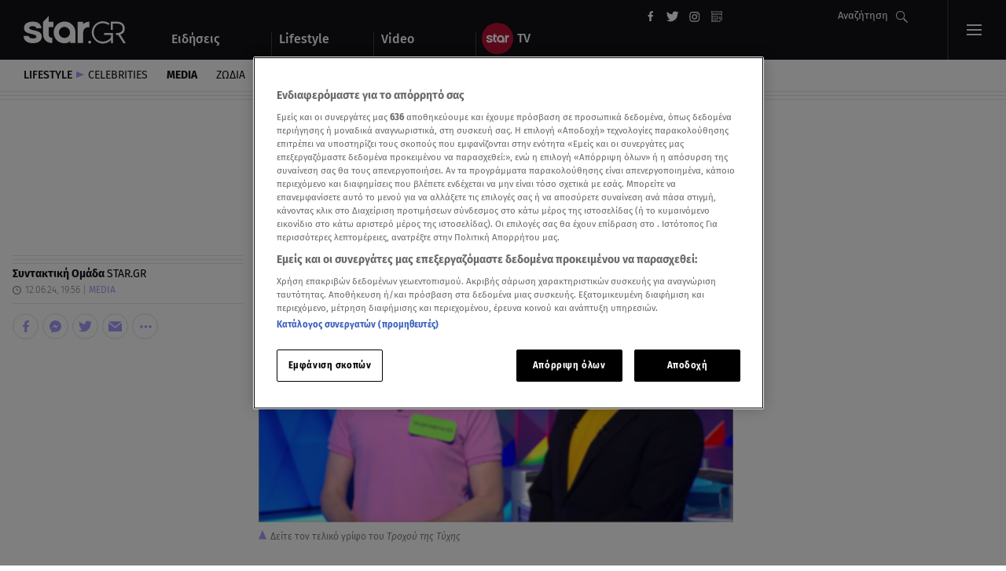

--- FILE ---
content_type: text/html; charset=UTF-8
request_url: https://www.star.gr/lifestyle/media/659804/troxos-ths-tyxhs-des-an-esy-breis-ta-synwnyma
body_size: 37594
content:
<!DOCTYPE html>
<html lang="el">
    <head>
        <meta charset="utf-8">
<meta name="viewport" content="width=device-width,minimum-scale=1,initial-scale=1"/>
<meta http-equiv="X-UA-Compatible" content="IE=edge,chrome=1">
<meta http-equiv="Content-Type" content="text/html; charset=utf-8">
<meta http-equiv="Content-Language" content="el">
    <meta name="robots" content="index, follow, max-snippet:-1, max-image-preview:large, max-video-preview:-1">
<meta property="fb:pages" content="139004466157795"/>
<meta name="apple-mobile-web-app-title" content="Star.gr">
<meta name="application-name" content="Star.gr">
<meta name="msapplication-TileColor" content="#da532c">
<meta name="theme-color" content="white">
    <link rel="canonical" href="https://www.star.gr/lifestyle/media/659804/troxos-ths-tyxhs-des-an-esy-breis-ta-synwnyma">
<link rel="apple-touch-icon" href="https://scdn.star.gr/images/apple-touch-icon.png" type="image/png" sizes="152x152">
<link rel="icon" href="https://scdn.star.gr/images/favicon-32x32.png" type="image/png" sizes="32x32">
<link rel="icon" href="https://scdn.star.gr/images/favicon-16x16.png" type="image/png" sizes="16x16">
<link rel="manifest" href="https://www.star.gr/site.webmanifest">
<link rel="manifest" href="https://www.star.gr/manifest.json">
<link rel="mask-icon" href="/safari-pinned-tab.svg" color="#121015">

<link rel="dns-prefetch" href="https://star.adman.gr" crossorigin>
<link rel="preconnect" href="https://star.adman.gr">
<link rel="preload" href="https://static.adman.gr/adman.js" as="script"/>

<link rel="dns-prefetch" href="https://phaistos-ssp.adman.gr" crossorigin>
<link rel="preconnect" href="https://phaistos-ssp.adman.gr">
<link rel="preconnect" href="https://ira-media.adman.gr">
<link rel="dns-prefetch" href="https://ira-media.adman.gr" crossorigin>
<link rel="dns-prefetch" href="https://static.adman.gr" crossorigin>
<link rel="preconnect" href="https://static.adman.gr">
<link rel="dns-prefetch" href="https://talos.adman.gr" crossorigin>
<link rel="preconnect" href="https://talos.adman.gr">
<link rel="dns-prefetch" href="https://bold.adman.gr" crossorigin>
<link rel="preconnect" href="https://bold.adman.gr">

<link rel="dns-prefetch" href="https://scdn.star.gr">
<link rel="preconnect" href="https://scdn.star.gr">
<link rel="dns-prefetch" href="https://www.google-analytics.com">
<link rel="preconnect" href="https://www.google-analytics.com">
<link rel="dns-prefetch" href="https://www.googletagmanager.com" crossorigin>
<link rel="dns-prefetch" href="https://securepubads.g.doubleclick.net" crossorigin>
<link rel="preconnect" href="https://securepubads.g.doubleclick.net" crossorigin>
<link rel="dns-prefetch" href="https://www.googletagservices.com" crossorigin>
<link rel="dns-prefetch" href="https://adservice.google.com" crossorigin>
<link rel="dns-prefetch" href="https://stats.g.doubleclick.net" crossorigin>
<link rel="dns-prefetch" href="https://pagead2.googlesyndication.com" crossorigin>
<link rel="dns-prefetch" href="https://connect.facebook.net" crossorigin>
<link rel="dns-prefetch" href="https://www.facebook.com" crossorigin>
<link rel="dns-prefetch" href="https://connect.facebook.net">
<link rel="preconnect" href="https://connect.facebook.net">
<link rel="dns-prefetch" href="https://aa.agkn.com" crossorigin>
<link rel="dns-prefetch" href="https://js.agkn.com" crossorigin>
<link rel="dns-prefetch" href="https://d.agkn.com" crossorigin>
<link rel="dns-prefetch" href="https://cdn.ampproject.org" crossorigin>
<link rel="dns-prefetch" href="https://static.criteo.net" crossorigin>
<link rel="preconnect" href="https://www.googletagmanager.com" crossorigin>
<link rel="preload" href="https://securepubads.g.doubleclick.net/tag/js/gpt.js" as="script">

<link rel="preload" as="font" href='/fonts/roboto-v20-greek_latin-regular.woff2'                type="font/woff2" crossorigin="anonymous">
<link rel="preload" as="font" href='/fonts/roboto-v20-greek_latin-300.woff2'                    type="font/woff2" crossorigin="anonymous">
<link rel="preload" as="font" href='/fonts/fira-sans-v10-greek-ext_greek_latin-700.woff2'       type="font/woff2" crossorigin="anonymous">
<link rel="preload" as="font" href='/fonts/fira-sans-v10-greek-ext_greek_latin-700italic.woff2' type="font/woff2" crossorigin="anonymous">
<link rel="preload" as="font" href='/fonts/fira-sans-v10-greek-ext_greek_latin-500.woff2'       type="font/woff2" crossorigin="anonymous">
<link rel="preload" as="font" href='/fonts/fira-sans-v10-greek-ext_greek_latin-italic.woff2'    type="font/woff2" crossorigin="anonymous">
<link rel="preload" as="font" href='/fonts/fira-sans-v10-greek-ext_greek_latin-regular.woff2'   type="font/woff2" crossorigin="anonymous">
<link rel="preload" as="font" href='/fonts/fira-sans-v10-greek-ext_greek_latin-300.woff2'       type="font/woff2" crossorigin="anonymous">
<style>
  /* fira-sans-300 - greek-ext_greek_latin */
  @font-face {
    font-family: 'Fira Sans';
    font-style: normal;
    font-weight: 300;
    font-display:swap;

    src: url('/fonts/fira-sans-v10-greek-ext_greek_latin-300.eot'); /* IE9 Compat Modes */
    src: local('Fira Sans Light'), local('FiraSans-Light'),
         url('/fonts/fira-sans-v10-greek-ext_greek_latin-300.eot?#iefix') format('embedded-opentype'), /* IE6-IE8 */
         url('/fonts/fira-sans-v10-greek-ext_greek_latin-300.woff2') format('woff2'), /* Super Modern Browsers */
         url('/fonts/fira-sans-v10-greek-ext_greek_latin-300.woff') format('woff'), /* Modern Browsers */
         url('/fonts/fira-sans-v10-greek-ext_greek_latin-300.ttf') format('truetype'), /* Safari, Android, iOS */
         url('/fonts/fira-sans-v10-greek-ext_greek_latin-300.svg#FiraSans') format('svg'); /* Legacy iOS */
  }
  /* fira-sans-regular - greek-ext_greek_latin */
  @font-face {
    font-family: 'Fira Sans';
    font-style: normal;
    font-weight: 400;
    font-display:swap;

    src: url('/fonts/fira-sans-v10-greek-ext_greek_latin-regular.eot'); /* IE9 Compat Modes */
    src: local('Fira Sans Regular'), local('FiraSans-Regular'),
         url('/fonts/fira-sans-v10-greek-ext_greek_latin-regular.eot?#iefix') format('embedded-opentype'), /* IE6-IE8 */
         url('/fonts/fira-sans-v10-greek-ext_greek_latin-regular.woff2') format('woff2'), /* Super Modern Browsers */
         url('/fonts/fira-sans-v10-greek-ext_greek_latin-regular.woff') format('woff'), /* Modern Browsers */
         url('/fonts/fira-sans-v10-greek-ext_greek_latin-regular.ttf') format('truetype'), /* Safari, Android, iOS */
         url('/fonts/fira-sans-v10-greek-ext_greek_latin-regular.svg#FiraSans') format('svg'); /* Legacy iOS */
  }
  /* fira-sans-300italic - greek-ext_greek_latin */
  @font-face {
    font-family: 'Fira Sans';
    font-style: italic;
    font-weight: 300;
    font-display:swap;

    src: url('/fonts/fira-sans-v10-greek-ext_greek_latin-300italic.eot'); /* IE9 Compat Modes */
    src: local('Fira Sans Light Italic'), local('FiraSans-LightItalic'),
         url('/fonts/fira-sans-v10-greek-ext_greek_latin-300italic.eot?#iefix') format('embedded-opentype'), /* IE6-IE8 */
         url('/fonts/fira-sans-v10-greek-ext_greek_latin-300italic.woff2') format('woff2'), /* Super Modern Browsers */
         url('/fonts/fira-sans-v10-greek-ext_greek_latin-300italic.woff') format('woff'), /* Modern Browsers */
         url('/fonts/fira-sans-v10-greek-ext_greek_latin-300italic.ttf') format('truetype'), /* Safari, Android, iOS */
         url('/fonts/fira-sans-v10-greek-ext_greek_latin-300italic.svg#FiraSans') format('svg'); /* Legacy iOS */
  }
  /* fira-sans-italic - greek-ext_greek_latin */
  @font-face {
    font-family: 'Fira Sans';
    font-style: italic;
    font-weight: 400;
    font-display:swap;

    src: url('/fonts/fira-sans-v10-greek-ext_greek_latin-italic.eot'); /* IE9 Compat Modes */
    src: local('Fira Sans Italic'), local('FiraSans-Italic'),
         url('/fonts/fira-sans-v10-greek-ext_greek_latin-italic.eot?#iefix') format('embedded-opentype'), /* IE6-IE8 */
         url('/fonts/fira-sans-v10-greek-ext_greek_latin-italic.woff2') format('woff2'), /* Super Modern Browsers */
         url('/fonts/fira-sans-v10-greek-ext_greek_latin-italic.woff') format('woff'), /* Modern Browsers */
         url('/fonts/fira-sans-v10-greek-ext_greek_latin-italic.ttf') format('truetype'), /* Safari, Android, iOS */
         url('/fonts/fira-sans-v10-greek-ext_greek_latin-italic.svg#FiraSans') format('svg'); /* Legacy iOS */
  }
  /* fira-sans-500 - greek-ext_greek_latin */
  @font-face {
    font-family: 'Fira Sans';
    font-style: normal;
    font-weight: 500;
    font-display:swap;

    src: url('/fonts/fira-sans-v10-greek-ext_greek_latin-500.eot'); /* IE9 Compat Modes */
    src: local('Fira Sans Medium'), local('FiraSans-Medium'),
         url('/fonts/fira-sans-v10-greek-ext_greek_latin-500.eot?#iefix') format('embedded-opentype'), /* IE6-IE8 */
         url('/fonts/fira-sans-v10-greek-ext_greek_latin-500.woff2') format('woff2'), /* Super Modern Browsers */
         url('/fonts/fira-sans-v10-greek-ext_greek_latin-500.woff') format('woff'), /* Modern Browsers */
         url('/fonts/fira-sans-v10-greek-ext_greek_latin-500.ttf') format('truetype'), /* Safari, Android, iOS */
         url('/fonts/fira-sans-v10-greek-ext_greek_latin-500.svg#FiraSans') format('svg'); /* Legacy iOS */
  }
  /* fira-sans-500italic - greek-ext_greek_latin */
  @font-face {
    font-family: 'Fira Sans';
    font-style: italic;
    font-weight: 500;
    font-display:swap;

    src: url('/fonts/fira-sans-v10-greek-ext_greek_latin-500italic.eot'); /* IE9 Compat Modes */
    src: local('Fira Sans Medium Italic'), local('FiraSans-MediumItalic'),
         url('/fonts/fira-sans-v10-greek-ext_greek_latin-500italic.eot?#iefix') format('embedded-opentype'), /* IE6-IE8 */
         url('/fonts/fira-sans-v10-greek-ext_greek_latin-500italic.woff2') format('woff2'), /* Super Modern Browsers */
         url('/fonts/fira-sans-v10-greek-ext_greek_latin-500italic.woff') format('woff'), /* Modern Browsers */
         url('/fonts/fira-sans-v10-greek-ext_greek_latin-500italic.ttf') format('truetype'), /* Safari, Android, iOS */
         url('/fonts/fira-sans-v10-greek-ext_greek_latin-500italic.svg#FiraSans') format('svg'); /* Legacy iOS */
  }
  /* fira-sans-700italic - greek-ext_greek_latin */
  @font-face {
    font-family: 'Fira Sans';
    font-style: italic;
    font-weight: 700;
    font-display:swap;

    src: url('/fonts/fira-sans-v10-greek-ext_greek_latin-700italic.eot'); /* IE9 Compat Modes */
    src: local('Fira Sans Bold Italic'), local('FiraSans-BoldItalic'),
         url('/fonts/fira-sans-v10-greek-ext_greek_latin-700italic.eot?#iefix') format('embedded-opentype'), /* IE6-IE8 */
         url('/fonts/fira-sans-v10-greek-ext_greek_latin-700italic.woff2') format('woff2'), /* Super Modern Browsers */
         url('/fonts/fira-sans-v10-greek-ext_greek_latin-700italic.woff') format('woff'), /* Modern Browsers */
         url('/fonts/fira-sans-v10-greek-ext_greek_latin-700italic.ttf') format('truetype'), /* Safari, Android, iOS */
         url('/fonts/fira-sans-v10-greek-ext_greek_latin-700italic.svg#FiraSans') format('svg'); /* Legacy iOS */
  }
  /* fira-sans-700 - greek-ext_greek_latin */
  @font-face {
    font-family: 'Fira Sans';
    font-style: normal;
    font-weight: 700;
    font-display:swap;

    src: url('/fonts/fira-sans-v10-greek-ext_greek_latin-700.eot'); /* IE9 Compat Modes */
    src: local('Fira Sans Bold'), local('FiraSans-Bold'),
         url('/fonts/fira-sans-v10-greek-ext_greek_latin-700.eot?#iefix') format('embedded-opentype'), /* IE6-IE8 */
         url('/fonts/fira-sans-v10-greek-ext_greek_latin-700.woff2') format('woff2'), /* Super Modern Browsers */
         url('/fonts/fira-sans-v10-greek-ext_greek_latin-700.woff') format('woff'), /* Modern Browsers */
         url('/fonts/fira-sans-v10-greek-ext_greek_latin-700.ttf') format('truetype'), /* Safari, Android, iOS */
         url('/fonts/fira-sans-v10-greek-ext_greek_latin-700.svg#FiraSans') format('svg'); /* Legacy iOS */
  }
  /* vollkorn-regular - greek_latin */
  @font-face {
    font-family: 'Vollkorn';
    font-style: normal;
    font-weight: 400;
    font-display:swap;

    src: url('/fonts/vollkorn-v10-greek_latin-regular.eot'); /* IE9 Compat Modes */
    src: local('Vollkorn Regular'), local('Vollkorn-Regular'),
         url('/fonts/vollkorn-v10-greek_latin-regular.eot?#iefix') format('embedded-opentype'), /* IE6-IE8 */
         url('/fonts/vollkorn-v10-greek_latin-regular.woff2') format('woff2'), /* Super Modern Browsers */
         url('/fonts/vollkorn-v10-greek_latin-regular.woff') format('woff'), /* Modern Browsers */
         url('/fonts/vollkorn-v10-greek_latin-regular.ttf') format('truetype'), /* Safari, Android, iOS */
         url('/fonts/vollkorn-v10-greek_latin-regular.svg#Vollkorn') format('svg'); /* Legacy iOS */
  }
  /* vollkorn-600 - greek_latin */
  @font-face {
    font-family: 'Vollkorn';
    font-style: normal;
    font-weight: 600;
    font-display:swap;

    src: url('/fonts/vollkorn-v10-greek_latin-600.eot'); /* IE9 Compat Modes */
    src: local('Vollkorn SemiBold'), local('Vollkorn-SemiBold'),
         url('/fonts/vollkorn-v10-greek_latin-600.eot?#iefix') format('embedded-opentype'), /* IE6-IE8 */
         url('/fonts/vollkorn-v10-greek_latin-600.woff2') format('woff2'), /* Super Modern Browsers */
         url('/fonts/vollkorn-v10-greek_latin-600.woff') format('woff'), /* Modern Browsers */
         url('/fonts/vollkorn-v10-greek_latin-600.ttf') format('truetype'), /* Safari, Android, iOS */
         url('/fonts/vollkorn-v10-greek_latin-600.svg#Vollkorn') format('svg'); /* Legacy iOS */
  }
  /* vollkorn-600italic - greek_latin */
  @font-face {
    font-family: 'Vollkorn';
    font-style: italic;
    font-weight: 600;
    font-display:swap;

    src: url('/fonts/vollkorn-v10-greek_latin-600italic.eot'); /* IE9 Compat Modes */
    src: local('Vollkorn SemiBold Italic'), local('Vollkorn-SemiBoldItalic'),
         url('/fonts/vollkorn-v10-greek_latin-600italic.eot?#iefix') format('embedded-opentype'), /* IE6-IE8 */
         url('/fonts/vollkorn-v10-greek_latin-600italic.woff2') format('woff2'), /* Super Modern Browsers */
         url('/fonts/vollkorn-v10-greek_latin-600italic.woff') format('woff'), /* Modern Browsers */
         url('/fonts/vollkorn-v10-greek_latin-600italic.ttf') format('truetype'), /* Safari, Android, iOS */
         url('/fonts/vollkorn-v10-greek_latin-600italic.svg#Vollkorn') format('svg'); /* Legacy iOS */
  }
    /* roboto-300 - greek_latin */
  @font-face {
    font-family: 'Roboto';
    font-style: normal;
    font-weight: 300;
    font-display:swap;

    src: url('/fonts/roboto-v20-greek_latin-300.eot'); /* IE9 Compat Modes */
    src: local('Roboto Light'), local('Roboto-Light'),
         url('/fonts/roboto-v20-greek_latin-300.eot?#iefix') format('embedded-opentype'), /* IE6-IE8 */
         url('/fonts/roboto-v20-greek_latin-300.woff2') format('woff2'), /* Super Modern Browsers */
         url('/fonts/roboto-v20-greek_latin-300.woff') format('woff'), /* Modern Browsers */
         url('/fonts/roboto-v20-greek_latin-300.ttf') format('truetype'), /* Safari, Android, iOS */
         url('/fonts/roboto-v20-greek_latin-300.svg#Roboto') format('svg'); /* Legacy iOS */
  }
  /* roboto-300italic - greek_latin */
  @font-face {
    font-family: 'Roboto';
    font-style: italic;
    font-weight: 300;
    font-display:swap;

    src: url('/fonts/roboto-v20-greek_latin-300italic.eot'); /* IE9 Compat Modes */
    src: local('Roboto Light Italic'), local('Roboto-LightItalic'),
         url('/fonts/roboto-v20-greek_latin-300italic.eot?#iefix') format('embedded-opentype'), /* IE6-IE8 */
         url('/fonts/roboto-v20-greek_latin-300italic.woff2') format('woff2'), /* Super Modern Browsers */
         url('/fonts/roboto-v20-greek_latin-300italic.woff') format('woff'), /* Modern Browsers */
         url('/fonts/roboto-v20-greek_latin-300italic.ttf') format('truetype'), /* Safari, Android, iOS */
         url('/fonts/roboto-v20-greek_latin-300italic.svg#Roboto') format('svg'); /* Legacy iOS */
  }
  /* roboto-regular - greek_latin */
  @font-face {
    font-family: 'Roboto';
    font-style: normal;
    font-weight: 400;
    font-display:swap;

    src: url('/fonts/roboto-v20-greek_latin-regular.eot'); /* IE9 Compat Modes */
    src: local('Roboto'), local('Roboto-Regular'),
         url('/fonts/roboto-v20-greek_latin-regular.eot?#iefix') format('embedded-opentype'), /* IE6-IE8 */
         url('/fonts/roboto-v20-greek_latin-regular.woff2') format('woff2'), /* Super Modern Browsers */
         url('/fonts/roboto-v20-greek_latin-regular.woff') format('woff'), /* Modern Browsers */
         url('/fonts/roboto-v20-greek_latin-regular.ttf') format('truetype'), /* Safari, Android, iOS */
         url('/fonts/roboto-v20-greek_latin-regular.svg#Roboto') format('svg'); /* Legacy iOS */
  }
  /* roboto-italic - greek_latin */
  @font-face {
    font-family: 'Roboto';
    font-style: italic;
    font-weight: 400;
    font-display:swap;

    src: url('/fonts/roboto-v20-greek_latin-italic.eot'); /* IE9 Compat Modes */
    src: local('Roboto Italic'), local('Roboto-Italic'),
         url('/fonts/roboto-v20-greek_latin-italic.eot?#iefix') format('embedded-opentype'), /* IE6-IE8 */
         url('/fonts/roboto-v20-greek_latin-italic.woff2') format('woff2'), /* Super Modern Browsers */
         url('/fonts/roboto-v20-greek_latin-italic.woff') format('woff'), /* Modern Browsers */
         url('/fonts/roboto-v20-greek_latin-italic.ttf') format('truetype'), /* Safari, Android, iOS */
         url('/fonts/roboto-v20-greek_latin-italic.svg#Roboto') format('svg'); /* Legacy iOS */
  }
  /* roboto-500italic - greek_latin */
  @font-face {
    font-family: 'Roboto';
    font-style: italic;
    font-weight: 500;
    font-display:swap;

    src: url('/fonts/roboto-v20-greek_latin-500italic.eot'); /* IE9 Compat Modes */
    src: local('Roboto Medium Italic'), local('Roboto-MediumItalic'),
         url('/fonts/roboto-v20-greek_latin-500italic.eot?#iefix') format('embedded-opentype'), /* IE6-IE8 */
         url('/fonts/roboto-v20-greek_latin-500italic.woff2') format('woff2'), /* Super Modern Browsers */
         url('/fonts/roboto-v20-greek_latin-500italic.woff') format('woff'), /* Modern Browsers */
         url('/fonts/roboto-v20-greek_latin-500italic.ttf') format('truetype'), /* Safari, Android, iOS */
         url('/fonts/roboto-v20-greek_latin-500italic.svg#Roboto') format('svg'); /* Legacy iOS */
  }
  /* roboto-500 - greek_latin */
  @font-face {
    font-family: 'Roboto';
    font-style: normal;
    font-weight: 500;
    font-display:swap;

    src: url('/fonts/roboto-v20-greek_latin-500.eot'); /* IE9 Compat Modes */
    src: local('Roboto Medium'), local('Roboto-Medium'),
         url('/fonts/roboto-v20-greek_latin-500.eot?#iefix') format('embedded-opentype'), /* IE6-IE8 */
         url('/fonts/roboto-v20-greek_latin-500.woff2') format('woff2'), /* Super Modern Browsers */
         url('/fonts/roboto-v20-greek_latin-500.woff') format('woff'), /* Modern Browsers */
         url('/fonts/roboto-v20-greek_latin-500.ttf') format('truetype'), /* Safari, Android, iOS */
         url('/fonts/roboto-v20-greek_latin-500.svg#Roboto') format('svg'); /* Legacy iOS */
  }
  /* roboto-700 - greek_latin */
  @font-face {
    font-family: 'Roboto';
    font-style: normal;
    font-weight: 700;
    font-display:swap;

    src: url('/fonts/roboto-v20-greek_latin-700.eot'); /* IE9 Compat Modes */
    src: local('Roboto Bold'), local('Roboto-Bold'),
         url('/fonts/roboto-v20-greek_latin-700.eot?#iefix') format('embedded-opentype'), /* IE6-IE8 */
         url('/fonts/roboto-v20-greek_latin-700.woff2') format('woff2'), /* Super Modern Browsers */
         url('/fonts/roboto-v20-greek_latin-700.woff') format('woff'), /* Modern Browsers */
         url('/fonts/roboto-v20-greek_latin-700.ttf') format('truetype'), /* Safari, Android, iOS */
         url('/fonts/roboto-v20-greek_latin-700.svg#Roboto') format('svg'); /* Legacy iOS */
  }
  /* roboto-700italic - greek_latin */
  @font-face {
    font-family: 'Roboto';
    font-style: italic;
    font-weight: 700;
    font-display:swap;

    src: url('/fonts/roboto-v20-greek_latin-700italic.eot'); /* IE9 Compat Modes */
    src: local('Roboto Bold Italic'), local('Roboto-BoldItalic'),
         url('/fonts/roboto-v20-greek_latin-700italic.eot?#iefix') format('embedded-opentype'), /* IE6-IE8 */
         url('/fonts/roboto-v20-greek_latin-700italic.woff2') format('woff2'), /* Super Modern Browsers */
         url('/fonts/roboto-v20-greek_latin-700italic.woff') format('woff'), /* Modern Browsers */
         url('/fonts/roboto-v20-greek_latin-700italic.ttf') format('truetype'), /* Safari, Android, iOS */
         url('/fonts/roboto-v20-greek_latin-700italic.svg#Roboto') format('svg'); /* Legacy iOS */
  }
  /* roboto-slab-regular - greek_latin */
  @font-face {
    font-family: 'Roboto Slab';
    font-style: normal;
    font-weight: 400;
    font-display:swap;

    src: url('/fonts/roboto-slab-v9-greek_latin-regular.eot'); /* IE9 Compat Modes */
    src: local('Roboto Slab Regular'), local('RobotoSlab-Regular'),
         url('/fonts/roboto-slab-v9-greek_latin-regular.eot?#iefix') format('embedded-opentype'), /* IE6-IE8 */
         url('/fonts/roboto-slab-v9-greek_latin-regular.woff2') format('woff2'), /* Super Modern Browsers */
         url('/fonts/roboto-slab-v9-greek_latin-regular.woff') format('woff'), /* Modern Browsers */
         url('/fonts/roboto-slab-v9-greek_latin-regular.ttf') format('truetype'), /* Safari, Android, iOS */
         url('/fonts/roboto-slab-v9-greek_latin-regular.svg#RobotoSlab') format('svg'); /* Legacy iOS */
  }
  /* roboto-slab-700 - greek_latin */
  @font-face {
    font-family: 'Roboto Slab';
    font-style: normal;
    font-weight: 700;
    font-display:swap;

    src: url('/fonts/roboto-slab-v9-greek_latin-700.eot'); /* IE9 Compat Modes */
    src: local('Roboto Slab Bold'), local('RobotoSlab-Bold'),
         url('/fonts/roboto-slab-v9-greek_latin-700.eot?#iefix') format('embedded-opentype'), /* IE6-IE8 */
         url('/fonts/roboto-slab-v9-greek_latin-700.woff2') format('woff2'), /* Super Modern Browsers */
         url('/fonts/roboto-slab-v9-greek_latin-700.woff') format('woff'), /* Modern Browsers */
         url('/fonts/roboto-slab-v9-greek_latin-700.ttf') format('truetype'), /* Safari, Android, iOS */
         url('/fonts/roboto-slab-v9-greek_latin-700.svg#RobotoSlab') format('svg'); /* Legacy iOS */
  }
</style>
    <script>
    window.dataLayer = window.dataLayer || [];
    function gtag(){dataLayer.push(arguments);}

    gtag('consent', 'default', {
        'ad_storage': 'granted',
        'ad_user_data': 'granted',
        'ad_personalization': 'granted',
        'analytics_storage': 'granted',
        'functionality_storage': 'granted',
        'personalization_storage': 'granted',
        'security_storage': 'granted',
    });
</script>
<!-- Google tag (gtag.js) -->
<script async src="https://www.googletagmanager.com/gtag/js?id=G-9R1G5ZSNJW"></script>
<script>
    gtag('js', new Date());
    gtag('config', 'G-9R1G5ZSNJW');
</script>

<script>
    // Facebook Pixel Code -->
    ! function (f, b, e, v, n, t, s) { if (f.fbq) return; n = f.fbq = function () { n.callMethod ? n.callMethod.apply(n, arguments) : n.queue.push(arguments) };if (!f._fbq) f._fbq = n;n.push = n;n.loaded = !0;n.version = '2.0';n.queue = [];t = b.createElement(e);t.async = !0;t.src = v;s = b.getElementsByTagName(e)[0]; s.parentNode.insertBefore(t, s) }(window, document, 'script', 'https://connect.facebook.net/en_US/fbevents.js');
    fbq('consent', 'revoke');
    fbq('init', '338287863408275');
    fbq('track', 'PageView');
    fbq('track', 'ViewContent');
</script>
<noscript>
    <img height="1" width="1" src="https://www.facebook.com/tr?id=338287863408275&ev=PageView&noscript=1" />
</noscript>
    <!-- OneTrust Cookies Consent Notice start for star.gr -->
<script src="https://cdn.cookielaw.org/scripttemplates/otSDKStub.js" data-language="el" type="text/javascript" charset="UTF-8" data-domain-script="37a133e8-b1a3-4539-a8f2-6a74fd0f8df6-test" ></script>
<script type="text/javascript">
    function OptanonWrapper() { }
</script>
<!-- OneTrust Cookies Consent Notice end for star.gr -->
    <!-- Adman Script -->
    <script src="https://static.adman.gr/adman.js"></script>

        <!-- TikTok Pixel -->
    <script> !function (w, d, t) {
            w.TiktokAnalyticsObject = t;
            var ttq = w[t] = w[t] || [];
            ttq.methods = ["page", "track", "identify", "instances", "debug", "on", "off", "once", "ready", "alias", "group", "enableCookie", "disableCookie"], ttq.setAndDefer = function (t, e) {
                t[e] = function () {
                    t.push([e].concat(Array.prototype.slice.call(arguments, 0)))
                }
            };
            for (var i = 0; i < ttq.methods.length; i++) ttq.setAndDefer(ttq, ttq.methods[i]);
            ttq.instance = function (t) {
                for (var e = ttq._i[t] || [], n = 0; n < ttq.methods.length; n++) ttq.setAndDefer(e, ttq.methods[n]);
                return e
            }, ttq.load = function (e, n) {
                var i = "https://analytics.tiktok.com/i18n/pixel/events.js";
                ttq._i = ttq._i || {}, ttq._i[e] = [], ttq._i[e]._u = i, ttq._t = ttq._t || {}, ttq._t[e] = +new Date, ttq._o = ttq._o || {}, ttq._o[e] = n || {};
                var o = document.createElement("script");
                o.type = "text/javascript", o.async = !0, o.src = i + "?sdkid=" + e + "&lib=" + t;
                var a = document.getElementsByTagName("script")[0];
                a.parentNode.insertBefore(o, a)
            };
            ttq.load('CAK4JDRC77UEEA6MM66G');
            ttq.page();
        }(window, document, 'ttq'); </script>
    <!-- End TikTok Pixel -->
    <script type="application/ld+json">
        {
            "@context": "http://schema.org",
            "@type": "Organization",
            "address": {
                "@type": "PostalAddress",
                "addressLocality": "Athens, Greece",
                "postalCode": "14564",
                "streetAddress": "Viltanioti 36, Kifisia"
            },
            "email": "info@star.gr",
            "logo": {
                "@type": "ImageObject",
                "url": "https://scdn.star.gr/images/news-logo.png",
                "width": "512",
                "height": "512"
            },
            "foundingDate": "1993",
            "member": [{
                    "@type": "Organization"
                },
                {
                    "@type": "Organization"
                }
            ],
            "name": "Star Channel",
            "telephone": "+30 211 18 91 000",
            "url": "https://www.star.gr/",
            "sameAs": [
                "https://www.youtube.com/user/startvgr",
                "https://www.facebook.com/StarChannelGrTV/",
                "https://twitter.com/starchannelgr?lang=en",
                "https://www.instagram.com/starchanneltv/",
                "https://el-gr.facebook.com/stargreidiseis/",
                "https://twitter.com/wwwstargr",
                "https://www.instagram.com/stargreidiseis/",
                "https://www.linkedin.com/company/star-channel---nea-tileorasi",
                "https://en.wikipedia.org/wiki/Star_Channel_(Greece)"
            ]
        }
    </script>
<script type="text/javascript"
        src="https://player.kwikmotion.com/ClientsTemplates/starmotionvod/KwikLink_311592e7-13f8-4268-b02a-633895abae3b.js"></script>

<script type="text/javascript"> (function(c,l,a,r,i,t,y){ c[a]=c[a]||function(){(c[a].q=c[a].q||[]).push(arguments)}; t=l.createElement(r);t.async=1;t.src="https://www.clarity.ms/tag/"+i; y=l.getElementsByTagName(r)[0];y.parentNode.insertBefore(t,y); })(window, document, "clarity", "script", "ix4fddmsa6"); </script>
        <script data-server="ADMAN|https://adman.gr/">
        (function(){
            Adman.ws({ws:'103',s:'970x250',h:'star.adman.gr',elementId:'desktopBill',inview:false})
            }());
    </script>
        <script data-server="ADMAN|https://adman.gr/">
        (function(){
            var mobile = true; var id = window.matchMedia("(max-width: 768px)").matches && mobile ? 'mobileRect':'desktopRect';
            Adman.ws({ws:'104',s:'300x600',h:'star.adman.gr',elementId:id,inview:false, sticky: !window.matchMedia("(max-width: 768px)").matches });
        }());
    </script>

        <!-- ADMAN InPage -->
        <script data-ws="1226" data-h="star.adman.gr" data-s="1x1"  src="https://static.adman.gr/adman.js"></script>

                    <script data-server="ADMAN|https://adman.gr/">
      (function(){Adman.ws({ws:'108',s:'1x1',h:'star.adman.gr',inview:false,iframe:false});}());
   </script>
        <!-- Adform Tracking Code BEGIN -->
<script type="text/javascript">
    window._adftrack = Array.isArray(window._adftrack) ? window._adftrack : (window._adftrack ? [window._adftrack] : []);
    window._adftrack.push({
        HttpHost: 'track.adform.net',
        pm: 3671680,
        divider: encodeURIComponent('|'),
        pagename: encodeURIComponent('Star.gr'),
        order : {
            itms: [{
                                                    categoryname: "lifestyle",
                    productname: "media"
                                            }]
        }
    });
    (function () { var s = document.createElement('script'); s.type = 'text/javascript'; s.async = true; s.src = 'https://s2.adform.net/banners/scripts/st/trackpoint-async.js'; var x = document.getElementsByTagName('script')[0]; x.parentNode.insertBefore(s, x); })();
</script>
<!-- Adform Tracking Code END -->
        <script>
            // Ad Blocker script
            let bait_count = 0;
            function blockDetected() {

                if (bait_count === 0) {
                    bait_count++;
                    console.log('[STAR] AdBlock detected.');
                    gtag('event', 'ad-blocker', {
                        'event_category': 'ads',
                        'event_label': 'blocked'
                    });
                }
            }

            window.addEventListener('load', () => {
                const abElement = document.getElementById('google-ads');
                if (window.getComputedStyle(abElement).display === 'none') {
                    blockDetected();
                }
            });
        </script>

        <script type="text/javascript">
            (function (d, s) {
                var sf = d.createElement(s);
                sf.type = 'text/javascript';
                sf.async = true;
                sf.src = (('https:' == d.location.protocol)
                    ? 'https://d7d3cf2e81d293050033-3dfc0615b0fd7b49143049256703bfce.ssl.cf1.rackcdn.com'
                    : 'http://t.contentinsights.com') + '/stf.js';
                    var t = d.getElementsByTagName(s)[0];
                    t.parentNode.insertBefore(sf, t);
            })(document, 'script');
        </script>

                    <!-- Google Publisher tag (gpt.js) - Google Ads eXchange -->
            <script async src="https://securepubads.g.doubleclick.net/tag/js/gpt.js" onerror="blockDetected()"></script>
            <script>
                window.googletag = window.googletag || {cmd: []};
                googletag.cmd.push(function() {
                    googletag.setAdIframeTitle('troxos-ths-tyxhs-des-an-esy-breis-ta-synwnyma Ad')
                    googletag.defineSlot('/4803437/life_2nd', [[300, 250], [300, 600]], 'div-gpt-ad-1619255465715-0')
                     .setTargeting('test', 'lazyload')
                     .addService(googletag.pubads());
            googletag.defineSlot('/4803437/life_footer', [[300, 250], [336, 280]], 'div-gpt-ad-1618837894283-0')
                     .setTargeting('test', 'lazyload')
                     .addService(googletag.pubads());
                    googletag.pubads().enableLazyLoad({
                        fetchMarginPercent: 200,
                        renderMarginPercent: 200,
                        mobileScaling: 2.0
                    });
                    googletag.pubads().collapseEmptyDivs(true);
                    googletag.enableServices();
                });
            </script>
                <style>
            :root{--dark:#121015;--light-dark:#222;--white:#fff;--rouge:#b71234;--greyish-brown:#7d8288;--pale-gray:#edf0f3;--light-gray:silver;--dark-gray:#2a2a2a;--steel-gray:#7d8288;--nice-blue:#1380a1;--news:#b71234;--lifestyle:#a49ffd;--video:#e05e00;--special:#1380a1}*{-webkit-box-sizing:border-box;box-sizing:border-box;font-family:Fira Sans,sans-serif;margin:0;padding:0}#advArticles{display:inline-block}@media screen and (max-width:768px){#advArticles{display:none}}#desktopBillWrapper{display:-webkit-box;display:-ms-flexbox;display:flex}@media screen and (max-width:768px){#desktopBillWrapper{display:none}}#desktopRect{margin-left:20px}#adman-sticky__container div[id$=-sticky]{top:110px!important}#firstArticle~#advArticles,#firstTopArticle~#advArticles,#largeLife~#advArticles,.author__wrapper~#advArticles{display:none}@media screen and (max-width:768px){#firstArticle~#advArticles,#firstTopArticle~#advArticles,#largeLife~#advArticles,.author__wrapper~#advArticles{-webkit-box-pack:center;-ms-flex-pack:center;display:-webkit-box;display:-ms-flexbox;display:flex;justify-content:center;margin:20px auto;width:100%}}#allArticlesSide{margin-left:20px}@media screen and (max-width:768px){#allArticlesSide{margin-left:0}}#allArticlesSide>#allRect,#allArticlesSide>.allRect{margin-left:0;min-height:800px}.ads-container{overflow:hidden}.ads-container--zero-top{top:0!important}.ads-container:before{color:hsla(213,4%,51%,.5)}.ads-container--300x600{margin-bottom:20px}@media screen and (max-width:768px){.ads-container--300x600{margin:20px auto!important}}.ads-container--728x90,.ads-container--970x250{background:0 0;display:inline-block;height:auto}.ads-container--no-margin--left{margin-left:0!important}.ads-container--margin--center{margin:0 auto!important}.ads-container--min-height{min-height:250px}.block{margin-bottom:2.5rem;padding:2.5rem;width:100%}@media screen and (max-width:768px){.block{padding:10px}}.block,.block__inner{height:auto;position:relative}.block__inner{margin:0 auto;max-width:1290px}.block--no-space{margin-bottom:0!important}.block--gray{background:#edf0f3;background:var(--pale-gray)}.block--orange{background:#ff8600}.block--steel{background:#7d8288;background:var(--steel-gray)}.block--white{background:#fff;background:var(--white)}.block--row{-webkit-box-orient:horizontal;-ms-flex-direction:row;flex-direction:row}.block--col,.block--row{-webkit-box-direction:normal;display:flex;display:-webkit-box;display:-ms-flexbox;display:-webkit-flex}.block--col{-webkit-box-orient:vertical;-ms-flex-direction:column;flex-direction:column}.block--center{-webkit-box-align:center;-ms-flex-align:center;-webkit-box-pack:center;-ms-flex-pack:center;align-items:center;-webkit-align-items:center;justify-content:center;-webkit-justify-content:center}.block__title{color:#4a4a4a;cursor:pointer;font-size:1.8rem;font-weight:800;line-height:32px;text-transform:uppercase;width:-webkit-max-content;width:-moz-max-content;width:max-content}@media screen and (max-width:768px){.block__title{padding-top:15px}}.block__title:hover{color:#121015;color:var(--dark)}.block__title:hover .block__title__border{width:100%}.block__title__border{background:#b71234;background:var(--rouge);height:3px;margin-bottom:20px;-webkit-transition:width .5s;-o-transition:width .5s;transition:width .5s;width:50px}.block__title--small{color:#121015;color:var(--dark);font-size:20px;font-weight:700;width:-webkit-max-content;width:-moz-max-content;width:max-content}.block__title--small:hover .block__title__border--small{width:100%!important}.block__title__border--small{background:#b71234;background:var(--rouge);height:3px;margin-bottom:15px;-webkit-transition:width .5s;-o-transition:width .5s;transition:width .5s;width:50px}.block:last-child{margin-bottom:0}.block__wrapper{-webkit-box-pack:justify;-ms-flex-pack:justify;justify-content:space-between;-webkit-justify-content:space-between}.block__adfix,.block__wrapper{-webkit-box-orient:horizontal;-webkit-box-direction:normal;-webkit-box-align:start;-ms-flex-align:start;align-items:flex-start;-webkit-align-items:flex-start;display:flex;display:-webkit-box;display:-ms-flexbox;display:-webkit-flex;-ms-flex-direction:row;flex-direction:row}@media screen and (max-width:768px){.block__wrapper--show,.block__wrapper--small{-ms-flex-wrap:wrap;flex-wrap:wrap;-webkit-flex-wrap:wrap}.block__wrapper--show{-webkit-box-orient:vertical;-webkit-box-direction:normal;-ms-flex-direction:column;flex-direction:column}}@media screen and (max-width:991px){.block__wrapper--medium{-ms-flex-wrap:wrap;flex-wrap:wrap;-webkit-flex-wrap:wrap}}.column{height:auto!important;position:relative}.column--gray{background:hsla(213,4%,51%,.1)}.column--right-column{margin-right:0}@media screen and (min-width:768px){.column--right-column{margin-right:20px}}.column--row{-webkit-box-orient:horizontal;-ms-flex-direction:row;flex-direction:row}.column--col,.column--row{-webkit-box-direction:normal;display:flex;display:-webkit-box;display:-ms-flexbox;display:-webkit-flex}.column--col{-webkit-box-orient:vertical;-ms-flex-direction:column;flex-direction:column}.column--center{-webkit-box-align:center;-ms-flex-align:center;align-items:center;-webkit-align-items:center}.column--start{-webkit-box-align:start;-ms-flex-align:start;align-items:flex-start;-webkit-align-items:flex-start}.column--end{-webkit-box-pack:end;-ms-flex-pack:end;justify-content:flex-end}.column--center--horizontal{-webkit-box-pack:center;-ms-flex-pack:center;justify-content:center}.column--left-margin__normal{margin-left:0!important}@media screen and (min-width:768px){.column--left-margin__normal{margin-left:20px!important}}.column--12{width:100%}.column--11{width:calc(91% - .625rem)}.column--10{width:calc(83% - .625rem)}.column--09{width:calc(75% - .625rem)}.column--08{width:calc(67% - .625rem)}.column--07{width:calc(58% - .625rem)}.column--06{width:calc(50% - .625rem)}.column--05{width:calc(41% - .625rem)}.column--04{width:calc(33% - .625rem)}.column--03{width:calc(25% - .625rem)}.column--02{width:calc(16% - .625rem)}.column--01{width:calc(8% - .625rem)}.column--05--hack{width:calc(38.3% - .625rem)}.column--06--no-space{width:50%}.column--03--no-space{width:25%}@media screen and (max-width:991px){.column--row--medium{-webkit-box-orient:horizontal;-webkit-box-direction:normal;-ms-flex-direction:row;flex-direction:row}.column--col--medium{-webkit-box-orient:vertical;-webkit-box-direction:normal;-ms-flex-direction:column;flex-direction:column}.column--12--medium{width:100%}.column--11--medium{width:calc(91% - .625rem)}.column--10--medium{width:calc(83% - .625rem)}.column--09--medium{width:calc(75% - .625rem)}.column--08--medium{width:calc(67% - .625rem)}.column--07--medium{width:calc(58% - .625rem)}.column--06--medium{width:calc(50% - .625rem)}.column--05--medium{width:calc(41% - .625rem)}.column--04--medium{width:calc(33% - .625rem)}.column--03--medium{width:calc(25% - .625rem)}.column--02--medium{width:calc(16% - .625rem)}.column--01--medium{width:calc(8% - .625rem)}.ads-container--970x250{display:none}.ads-container--300x600--medium{margin:20px auto}.article__super-title--medium,.special__icon{display:none}}@media screen and (max-width:768px){.mobile-space{display:none}.column--row--small{-webkit-box-orient:horizontal;-webkit-box-direction:normal;display:flex;display:-webkit-box;display:-ms-flexbox;display:-webkit-flex;-ms-flex-direction:row;flex-direction:row}.home__tag__title,.video__space{display:none}.column--col--small{-webkit-box-orient:vertical;-webkit-box-direction:normal;display:flex;display:-webkit-box;display:-ms-flexbox;display:-webkit-flex;-ms-flex-direction:column;flex-direction:column}.column--12--show,.column--12--small{width:100%}.column--11--small{width:calc(91% - .625rem)}.column--10--small{width:calc(83% - .625rem)}.column--09--small{width:calc(75% - .625rem)}.column--08--small{width:calc(67% - .625rem)}.column--07--small{width:calc(58% - .625rem)}.column--06--small{width:calc(50% - .625rem)}.column--05--small{width:calc(41% - .625rem)}.column--04--small{width:calc(33% - .625rem)}.column--03--small{width:calc(25% - .625rem)}.column--02--small{width:calc(16% - .625rem)}.column--01--small{width:calc(8% - .625rem)}}.widget{background:#fff;border:1px solid #cccfd3;border-bottom:none;border-top:none;height:600px;margin:0 0 25px;max-width:300px;position:relative;width:100%}.widget.widget---margin--bottom{margin-bottom:40px}@media screen and (max-width:768px){.widget{height:900px!important;max-width:100%}}@media screen and (max-width:480px){.widget{max-width:100%!important;width:100%!important}}.widget ::-webkit-scrollbar{height:12px;width:12px}.widget ::-webkit-scrollbar-track{background:transparent}.widget ::-webkit-scrollbar-thumb{background:#cccfd3;background-clip:padding-box;border:3px solid rgba(0,0,0,0);border-radius:50px;-webkit-border-radius:50px;-webkit-box-shadow:inset -1px -1px 0 rgba(0,0,0,.05),inset 1px 1px 0 rgba(0,0,0,.05);box-shadow:inset -1px -1px 0 rgba(0,0,0,.05),inset 1px 1px 0 rgba(0,0,0,.05)}.widget .border-top{background:#000;height:5px;left:0;position:absolute;top:0;width:100px}.widget .more-wrapper{-webkit-box-align:center;-ms-flex-align:center;-webkit-box-pack:center;-ms-flex-pack:center;align-items:center;display:-webkit-box;display:-ms-flexbox;display:flex;height:45px;justify-content:center;position:relative;top:23px;width:240px}.widget .more-wrapper>a{z-index:2}.widget .more-wrapper:before{background:#fff;content:"";height:2px;position:absolute;top:21px;width:85%;z-index:1}.widget .banner{height:96px;position:-webkit-sticky;position:sticky;top:0;width:100%;z-index:1}.widget .img{height:96px;width:300px}.widget .latest-tab{margin-right:17px}.widget .latest-tab,.widget .popular-tab{color:rgba(54,61,70,.7);font-family:Fira Sans,sans-serif;font-size:20px;font-stretch:normal;font-style:normal;font-weight:700;letter-spacing:normal;line-height:1.4}.widget .tabs-wrapper{-webkit-box-align:center;-ms-flex-align:center;-webkit-box-pack:start;-ms-flex-pack:start;align-items:center;border-top:1px solid #000;justify-content:flex-start;padding:22px 20px 12px}.widget .content-wrapper,.widget .tabs-wrapper{-webkit-box-sizing:border-box;box-sizing:border-box;display:-webkit-box;display:-ms-flexbox;display:flex;width:100%}.widget .content-wrapper{-webkit-box-orient:vertical;-webkit-box-direction:normal;-ms-flex-direction:column;flex-direction:column;height:500px;overflow-x:hidden;overflow-y:scroll}@media screen and (max-width:768px){.widget .content-wrapper{height:800px!important;overflow-y:hidden!important}}.widget .border{border:.5px dashed hsla(213,4%,51%,.2)}.widget .article,.widget .tabs{-webkit-box-orient:vertical;-webkit-box-direction:normal;display:-webkit-box;display:-ms-flexbox;display:flex;-ms-flex-direction:column;flex-direction:column;width:100%}.widget .article{border-bottom:1px dashed hsla(213,4%,51%,.2);-webkit-box-sizing:border-box;box-sizing:border-box;margin-bottom:0;padding:17px 38px 14px;position:relative}.widget .time{color:gray;font-family:Fira Sans,sans-serif;font-size:12px;font-style:inherit;font-weight:300;margin-bottom:5px;position:relative}.widget .time .circle{border:unset!important;border-radius:50%;height:8px!important;left:-16px;padding:0;position:absolute;top:3px;width:8px}.widget .time .circle.eidiseis{background-color:#b71234}.widget .time .circle.lifestyle{background-color:#a49ffd}.widget .time .circle.video{background-color:#e05e00}.widget .time .circle.special{background-color:#1380a1;background-color:var(--special)!important}.widget .tab-text{font-family:Fira Sans,sans-serif;font-size:15px;font-weight:500;line-height:21px}.widget .tab{cursor:pointer}.widget .more-container{-webkit-box-align:end;-ms-flex-align:end;align-items:flex-end;background-image:-webkit-gradient(linear,left top,left bottom,from(#ffffff26),to(#fff));background-image:-o-linear-gradient(top,#ffffff26,#fff);background-image:linear-gradient(180deg,#ffffff26,#fff);border-bottom:1px solid #cccfd3;bottom:0;height:90px;left:0;position:absolute;right:0;width:100%}.widget .more-button,.widget .more-container{-webkit-box-pack:center;-ms-flex-pack:center;display:-webkit-box;display:-ms-flexbox;display:flex;justify-content:center}.widget .more-button{-webkit-box-align:center;-ms-flex-align:center;align-items:center;background:#000;border-radius:30px;-webkit-box-shadow:0 3px 1px -2px rgba(0,0,0,.2),0 2px 2px 0 rgba(0,0,0,.14),0 1px 5px 0 rgba(0,0,0,.12);box-shadow:0 3px 1px -2px rgba(0,0,0,.2),0 2px 2px 0 rgba(0,0,0,.14),0 1px 5px 0 rgba(0,0,0,.12);color:#fff;cursor:pointer;font-family:Fira Sans,sans-serif;font-size:14px;height:45px;-webkit-transition:-webkit-box-shadow .28s cubic-bezier(.4,0,.2,1);transition:-webkit-box-shadow .28s cubic-bezier(.4,0,.2,1);-o-transition:box-shadow .28s cubic-bezier(.4,0,.2,1);transition:box-shadow .28s cubic-bezier(.4,0,.2,1);transition:box-shadow .28s cubic-bezier(.4,0,.2,1),-webkit-box-shadow .28s cubic-bezier(.4,0,.2,1);width:180px}.widget .more-button:hover{-webkit-box-shadow:0 5px 5px -3px rgba(0,0,0,.2),0 8px 10px 1px rgba(0,0,0,.14),0 3px 14px 2px rgba(0,0,0,.12);box-shadow:0 5px 5px -3px rgba(0,0,0,.2),0 8px 10px 1px rgba(0,0,0,.14),0 3px 14px 2px rgba(0,0,0,.12)}.widget .content{display:none}.widget .selected-tab{color:#000!important}.widget .selected-content{display:block!important}.popular{margin-bottom:1.1rem;min-width:311px;position:relative}.popular--white{background:#fff;background:var(--white);color:#121015;color:var(--dark);margin-bottom:0;margin-right:20px}.author__article__img-widget{height:11px;left:12px;position:absolute;top:25px;width:9px}.authors-widget--title{color:#7d8288b3;font-family:Fira Sans,sans-serif;font-size:20px;font-stretch:normal;font-style:normal;font-weight:700;letter-spacing:normal;line-height:1.4}.authors-widget--article__name,.authors-widget--article__title{font-family:Fira Sans,sans-serif;font-size:14px;font-weight:500;line-height:21px}.widget-sm{height:400px!important}.widget-sm .content-wrapper{height:300px!important}body{-webkit-box-orient:vertical;-webkit-box-direction:normal;-webkit-box-align:center;-ms-flex-align:center;align-items:center;-webkit-align-items:center;display:flex;display:-webkit-box;display:-ms-flexbox;display:-webkit-flex;-ms-flex-direction:column;flex-direction:column;padding:0!important}body>img{height:0!important}body>.main{bottom:0;height:100%;left:0;position:absolute;right:0;top:0;width:100%}body>.main>.container{width:100%}.order--01{-webkit-box-ordinal-group:2;-ms-flex-order:1;order:1}.order--02{-webkit-box-ordinal-group:3;-ms-flex-order:2;order:2}.order--03{-webkit-box-ordinal-group:4;-ms-flex-order:3;order:3}.order--04{-webkit-box-ordinal-group:5;-ms-flex-order:4;order:4}@media screen and (max-width:768px){.order--01--small{-webkit-box-ordinal-group:2;-ms-flex-order:1;order:1}.order--02--small{-webkit-box-ordinal-group:3;-ms-flex-order:2;order:2}.order--03--small{-webkit-box-ordinal-group:4;-ms-flex-order:3;order:3}}img{display:block;height:auto;max-width:100%;width:100%}a{color:#fff;text-decoration:none}h1,h2{font-weight:inherit}.main-content{-webkit-box-orient:vertical;-webkit-box-direction:normal;-webkit-box-flex:1;display:-webkit-box;display:-ms-flexbox;display:flex;-ms-flex:1 0 auto;flex:1 0 auto;-ms-flex-direction:column;flex-direction:column;min-height:100vh;position:relative}.container{-webkit-box-align:center;-ms-flex-align:center;align-items:center;-webkit-align-items:center;position:relative}.container,.wrapper{-webkit-box-orient:vertical;-webkit-box-direction:normal;display:flex;display:-webkit-box;display:-ms-flexbox;display:-webkit-flex;-ms-flex-direction:column;flex-direction:column;height:auto;width:100%}.eidiseis-fill{fill:#b71234;fill:var(--news)!important}.lifestyle-fill{fill:#a49ffd;fill:var(--lifestyle)!important}.quiz-fill,.special-fill,.star-plus-fill{fill:#1380a1;fill:var(--special)!important}.blur-up{-webkit-filter:blur(1px);filter:blur(1px);transition:filter .4s ease-in-out,-webkit-filter .4s}.blur-up.lazyloaded{-webkit-filter:blur(0);filter:blur(0)}.Article-Clock-Icon{height:11px;margin-right:.3rem;margin-top:0;width:11px}.responive__clock{fill:#fff}.ads-container{-webkit-box-pack:center;-ms-flex-pack:center;display:flex;display:-webkit-box;display:-ms-flexbox;display:-webkit-flex;justify-content:center;-webkit-justify-content:center;position:relative}.ads-container:before{color:#7d828880;content:"";font-size:8px;left:6px;padding-bottom:20px;position:absolute;top:7px}.ads-container--300x600{background:0 0;height:auto;margin-left:20px;position:-webkit-sticky;position:sticky;top:80px;width:300px}@media screen and (max-width:768px){.ads-container--300x600{background:0 0;height:auto;margin-left:20px;position:relative;top:0;width:300px}}#advTopArticles{margin-bottom:30px}.ads-container--970x250{margin:20px auto}.ads-container--728x90,.ads-container--970x250{background:0 0;display:inline-block;height:auto}.ads-container--728x90{margin:20px auto 2.5rem}

            .new-burger-icon{display:block;position:absolute;right:31px;top:30px;width:19px}.new-burger-icon:before{background:#ffffff1c;content:"";height:76px;left:-25px;position:absolute;top:-30px;width:2px}.show{display:-webkit-box!important;display:-ms-flexbox!important;display:flex!important;-webkit-transform:translateY(0)!important;-ms-transform:translateY(0)!important;transform:translateY(0)!important;z-index:5}.shadow:before{background-color:#121015;bottom:0;content:"";left:0;opacity:0;position:absolute;right:0;top:0;-webkit-transition:opacity .3s;-o-transition:opacity .3s;transition:opacity .3s;z-index:29}.drop_down_shadow.shadow:before{opacity:.5}.menu__follow--cont-mobile{-webkit-box-align:center;-ms-flex-align:center;-webkit-box-pack:center;-ms-flex-pack:center;align-items:center;display:block;display:-webkit-box;display:-ms-flexbox;display:flex;justify-content:center;position:absolute;right:357px;top:4px}.header{background:#121015;background:var(--dark);height:76px;position:sticky;position:-webkit-sticky;top:0;width:100%;z-index:6}.header__inner{-webkit-box-orient:horizontal;-webkit-box-direction:normal;-webkit-box-align:end;-ms-flex-align:end;align-items:flex-end;-webkit-align-items:flex-end;-ms-flex-direction:row;flex-direction:row;margin:0 auto;max-width:100%;padding:0 30px;-webkit-transition:height .4s ease-in-out;-o-transition:height .4s ease-in-out;transition:height .4s ease-in-out;z-index:1}.header__inner,.header__logo{-webkit-box-pack:start;-ms-flex-pack:start;display:flex;display:-webkit-box;display:-ms-flexbox;display:-webkit-flex;height:100%;justify-content:flex-start;-webkit-justify-content:flex-start;position:relative}.header__logo{-webkit-box-align:center;-ms-flex-align:center;align-items:center;-webkit-align-items:center;background-color:#121015;margin-right:5px;width:180px}.header__logo svg{display:block;height:40px;width:130px}.new-burger-icon svg{fill:#fff;height:14px;width:19px}.newsletter-icon,.newsletter-icon svg,.search-icon svg{fill:#fff;height:15px;width:15px}.search-icon svg{display:inline-block}.startv__menu--icon{height:22px;left:8px;padding-right:10px;position:absolute;top:-11px;width:23px}.startv__menu--icon:after{content:"TV";font-family:Fira Sans,sans-serif;font-size:1rem;height:23px;left:45px;padding-right:10px;position:absolute;top:10px;width:35px}.startv__menu--icon svg{height:40px;width:40px}.search{-webkit-box-align:stretch;-ms-flex-align:stretch;-webkit-box-pack:start;-ms-flex-pack:start;-webkit-box-orient:horizontal;-webkit-box-direction:normal;-webkit-box-align:center;-ms-flex-align:center;align-items:stretch;-webkit-align-items:stretch;align-items:center;background:#edf0f3;color:#000;display:flex;display:-webkit-box;display:-ms-flexbox;display:-webkit-flex;-ms-flex-direction:row;flex-direction:row;font-size:.875rem;height:auto;justify-content:flex-start;-webkit-justify-content:flex-start;left:0;line-height:19px;margin:0 auto;max-width:100%;min-height:70px;opacity:0;padding-left:35px;padding-right:35px;position:absolute;right:0;top:76px;-webkit-transform:translateY(-100%) scale(0);-ms-transform:translateY(-100%) scale(0);transform:translateY(-100%) scale(0);-webkit-transition:all .5s;-o-transition:all .5s;transition:all .5s;width:77%;z-index:0}.search_show{border-radius:50px;opacity:1;-webkit-transform:translateY(30px) scale(1);-ms-transform:translateY(30px) scale(1);transform:translateY(30px) scale(1)}.search__mobile{display:none}.search_icon_wrapper{background:transparent;height:23px;width:23px}.search_input{background:transparent;border:none;color:#121015;font-size:16px;height:60px;line-height:1.5;margin-left:15px;margin-right:50px;outline:none;width:inherit}.search_input::-webkit-input-placeholder{color:#7d8288}.search_input::-moz-placeholder{color:#7d8288}.search_close_btn{-webkit-box-align:center;-ms-flex-align:center;-webkit-box-pack:center;-ms-flex-pack:center;align-items:center;border:1px solid hsla(213,4%,51%,.2);border-radius:50%;cursor:pointer;display:-webkit-box;display:-ms-flexbox;display:flex;height:30px;justify-content:center;width:30px}@media screen and (max-width:768px){.startv__menu--icon svg{height:35px}}.header--small{height:56px}.header--dark{background:#121015;color:#fff;color:var(--white)}.header__logo__img{height:37px;width:130px}.header__nav{-webkit-box-orient:horizontal;-webkit-box-direction:normal;-webkit-box-align:center;-ms-flex-align:center;align-items:center;-webkit-align-items:center;display:flex;display:-webkit-box;display:-ms-flexbox;display:-webkit-flex;-ms-flex-direction:row;flex-direction:row}@media screen and (max-width:768px){.header__nav__item-first{width:85px!important}}.header__nav__item,.header__nav__item-first{-webkit-box-orient:horizontal;-webkit-box-direction:normal;-webkit-box-align:center;-ms-flex-align:center;align-items:center;-webkit-align-items:center;-ms-flex-direction:row;flex-direction:row;position:relative;width:130px}.header__nav__item{-webkit-box-align:start;-ms-flex-align:start;-webkit-box-pack:start;-ms-flex-pack:start;align-items:flex-start;-webkit-align-items:flex-start;cursor:pointer;display:flex;display:-webkit-box;display:-ms-flexbox;display:-webkit-flex;font-size:.95rem;height:100%;justify-content:flex-start;-webkit-justify-content:flex-start;padding-left:.6rem}.header__nav__item:before{background:hsla(0,0%,100%,.2)}.header__search{-webkit-box-orient:vertical;-webkit-box-direction:normal;-webkit-box-align:end;-ms-flex-align:end;align-items:flex-end;-webkit-align-items:flex-end;cursor:pointer;display:flex;display:-webkit-box;display:-ms-flexbox;display:-webkit-flex;-ms-flex-direction:column;flex-direction:column;font-size:14px;position:absolute;right:125px;top:12px}.header__search__wrapper{display:none;-webkit-transition:opacity .2s ease-in-out;-o-transition:opacity .2s ease-in-out;transition:opacity .2s ease-in-out}.header__search__input{border:none;margin-top:4px;outline:0;padding:5px 10px;width:295px;z-index:-1}.cheeseburger{-webkit-box-orient:vertical;-webkit-box-direction:normal;-webkit-box-align:center;-ms-flex-align:center;-webkit-box-pack:center;-ms-flex-pack:center;align-items:center;-webkit-align-items:center;background:#7d8288;background:var(--steel-gray);border-radius:50%;-webkit-box-shadow:0 0 10px rgba(0,0,0,.19);box-shadow:0 0 10px rgba(0,0,0,.19);display:none;-ms-flex-direction:column;flex-direction:column;height:55px;justify-content:center;-webkit-justify-content:center;position:fixed;right:12px;top:52px;width:55px;z-index:8}.cheeseburger__icon{background:#fff;content:"";height:3px;margin:0 auto;position:absolute;width:26px}.cheeseburger__icon:after{background:#fff;content:"";height:3px;margin:0 auto;position:absolute;width:26px}.cheeseburger__icon:before{background:#fff;content:"";height:3px;margin:0 auto;position:absolute;top:-.475rem;width:26px}.cheeseburger__icon:after{bottom:-.5rem}.header__nav__item__arrow{-webkit-box-align:center;-ms-flex-align:center;-webkit-box-pack:center;-ms-flex-pack:center;align-items:center;display:-webkit-box;display:-ms-flexbox;display:flex;font-size:13px;justify-content:center;margin-left:5px;margin-top:2px;position:relative;top:0;-webkit-transition:top .3s,-webkit-transform .5s;transition:top .3s,-webkit-transform .5s;-o-transition:transform .5s,top .3s;transition:transform .5s,top .3s;transition:transform .5s,top .3s,-webkit-transform .5s}.header__nav>a{-webkit-box-align:start;-ms-flex-align:start;-webkit-box-pack:center;-ms-flex-pack:center;align-items:flex-start;-webkit-align-items:flex-start;display:flex;display:-webkit-box;display:-ms-flexbox;display:-webkit-flex;height:100%;justify-content:center;-webkit-justify-content:center}.header__nav__item{font-size:1rem}.header__nav{color:var(--pale-grey);font-weight:500;height:53px;padding:17px 0 0;position:relative}.header_underLine{bottom:0;height:3px;margin-left:1px;position:absolute;-webkit-transition:left .25s;-o-transition:left .25s;transition:left .25s;visibility:hidden;width:129px;z-index:-1}#menu{-webkit-box-align:stretch;-ms-flex-align:stretch;-webkit-box-pack:start;-ms-flex-pack:start;-webkit-box-orient:horizontal;-webkit-box-direction:normal;align-items:stretch;-webkit-align-items:stretch;background:#edf0f3;background:var(--pale-gray);border-bottom:1px solid #121015;color:#000;display:flex;display:-webkit-box;display:-ms-flexbox;display:-webkit-flex;-ms-flex-direction:row;flex-direction:row;font-size:.875rem;height:auto;justify-content:flex-start;-webkit-justify-content:flex-start;left:0;line-height:19px;margin:0 auto;max-width:100%;min-height:320px;padding-left:215px;position:absolute;right:0;top:76px;-webkit-transform:translateY(-100%);-ms-transform:translateY(-100%);transform:translateY(-100%);-webkit-transition:all .5s cubic-bezier(.25,.46,.45,.94);-o-transition:all .5s cubic-bezier(.25,.46,.45,.94);transition:all .5s cubic-bezier(.25,.46,.45,.94);width:100%;z-index:0}.menu__item__etc{display:none}.menu__item{width:130px}.menu__item,.menu__item__social{padding-left:.6rem;padding-top:10px;position:relative;word-break:break-word}.menu__item__social{height:100%;width:185px}.menu__item:first-child{padding-left:3px}.menu__item:not(:first-child):not(:last-child):before{border-left:1px solid #7d828833;bottom:0;content:"";left:0;position:absolute;top:0}.menu__item__name{margin-top:.7rem;-webkit-transition:color .2s;-o-transition:color .2s;transition:color .2s}.menu__item__section__content{display:block}.menu__item__section__logo__x{position:relative}.menu__item__section__logo__x:after{background-image:url(https://scdn.star.gr/images/starx_final.png);background-repeat:no-repeat;background-size:contain;content:"";height:55px;left:14px;padding-right:10px;position:absolute;top:-5px;width:56px}.menu__item__section__logo__x:before{content:"";font-family:Fira Sans,sans-serif;font-size:1rem;height:35px;left:10px;padding-right:10px;position:absolute;top:0;width:55px}.menu__follow--cont{display:flex;display:-webkit-box;display:-ms-flexbox;display:-webkit-flex;padding-top:10px}.menu__follow--cont>a:hover{border:1px solid #7d828880}.menu__follow--buttons{-webkit-box-pack:center;-ms-flex-pack:center;border:1px solid hsla(213,4%,51%,.2);border-radius:50%;display:flex;display:-webkit-box;display:-ms-flexbox;display:-webkit-flex;height:33px;justify-content:center;-webkit-justify-content:center;margin-right:5px;-webkit-transition:.2s;-o-transition:.2s;transition:.2s;width:33px}.menu__follow--buttons svg{fill:#fff;height:30px;width:30px}.menu__follow--buttons,.menu__item__section{-webkit-box-align:center;-ms-flex-align:center;align-items:center;-webkit-align-items:center}.menu__item__section,.menu__item__section__more{display:none}.menu__overlay{background:rgba(0,0,0,.5);height:100%;opacity:0;overflow:hidden;position:fixed;width:100%;z-index:-1}.newsletter-icon{display:block}.menu__item__section__text{color:#121015;color:var(--dark);font-size:16px;font-weight:500;line-height:2.36}.menu__item__section__arrow{height:10px;margin-right:15px;width:16px}.menu__item__section__arrow--news{fill:#b71234}.menu__item__section__arrow--lifestyle{fill:#a49ffd}.menu__item__section__arrow--video{fill:#e05e00}.menu__item__section__arrow--special{fill:#1380a1}.menu__item__section__arrow--webtv{fill:#0091ea}.menu__item__section__arrow--startv{fill:#e7636f}.header__nav__item__icon{margin-right:5px}.header__nav__item__icon--facebook{height:20px;width:9px}.header__nav__item__icon--twitter{height:20px;width:24px}.header__nav__item__icon--instagram{height:20px;width:20px}.header__nav__item__icon--google-plus{height:20px;width:30px}.header__nav__item__icon--search{height:20px;width:19px}.header__nav__item__icon--account{height:20px;width:20px}.header__search__inner{display:flex;display:-webkit-box;display:-ms-flexbox;display:-webkit-flex}.header__search__inner:hover>.header__nav__item__arrow.ion-chevron-down{top:3px}.header__search__inner:hover>.header__nav__item__arrow.ion-chevron-down.rotate{top:-3px}.header__nav__item:hover>.header__nav__item__arrow.ion-chevron-down{top:3px}.header__nav__item:hover>.header__nav__item__arrow.ion-chevron-down.rotate{top:-3px}.header__search__arrow:hover>.header__nav__item__arrow.ion-chevron-down{top:3px}.header__search__arrow .header__nav__item:hover>.header__nav__item__arrow.ion-chevron-down.rotate{top:-3px}.header_underLine--eidiseis{background-color:var(--rouge);left:0;visibility:visible!important}.header_underLine--lifestyle{background-color:var(--lifestyle);left:130px;visibility:visible!important}.header_underLine--video{background-color:var(--video);left:260px;visibility:visible!important}.header__nav a:hover:first-child~.header_underLine{background-color:#b71234;background-color:var(--rouge);left:0;visibility:visible}.header__nav a:hover:nth-child(2)~.header_underLine{background-color:#a49ffd;background-color:var(--lifestyle);left:130px;visibility:visible}.header__nav a:hover:nth-child(3)~.header_underLine{background-color:#e05e00;left:260px;visibility:visible}.header__nav a:hover:nth-child(4)~.header_underLine{background-color:#e7636f;left:390px;visibility:visible}.header__nav a:hover:nth-child(5)~.header_underLine{background-color:#0336ff;left:520px;visibility:visible}.sub-header{padding:16px 0 12px}.show-sub-header{display:block}.menu__item:first-child>.menu__item__section__content>a:hover{color:#b71234;color:var(--rouge)!important;text-decoration:underline}.menu__item:nth-child(2)>.menu__item__section__content>a:hover{color:#a49ffd;color:var(--lifestyle)!important;text-decoration:underline}.menu__item:nth-child(3)>.menu__item__section__content>a:hover{color:#e05e00!important;color:var(--video)!important;text-decoration:underline}.menu__item:nth-child(4)>.menu__item__section__content>a:hover{color:#e7636f!important;text-decoration:underline}.menu__item:nth-child(5)>.menu__item__section__content>a:hover{color:#0091ea!important;text-decoration:underline}.menu__item:nth-child(6)>.menu__item__section__content>a:hover{color:#1380a1;color:var(--special)!important;text-decoration:underline}.header__nav__wrapper{-webkit-box-pack:justify;-ms-flex-pack:justify;justify-content:space-between;-webkit-justify-content:space-between}.header__nav__item-first,.header__nav__wrapper{-webkit-box-orient:horizontal;-webkit-box-direction:normal;-webkit-box-align:center;-ms-flex-align:center;align-items:center;-webkit-align-items:center;display:flex;display:-webkit-box;display:-ms-flexbox;display:-webkit-flex;-ms-flex-direction:row;flex-direction:row}.header__nav__item-first{padding-left:3px;position:relative;width:130px}.header__nav__item:before{background:#ffffff33;content:"";height:36px;left:0;position:absolute;top:0;width:1px;z-index:-1}.menu-is-open .cheeseburger__icon{background:0 0}.menu-is-open .cheeseburger__icon:after{bottom:0;transform:rotate(45deg);-webkit-transform:rotate(45deg);-moz-transform:rotate(45deg);-ms-transform:rotate(45deg);-o-transform:rotate(45deg)}.menu-is-open .cheeseburger__icon:before{top:0;transform:rotate(-45deg);-webkit-transform:rotate(-45deg);-moz-transform:rotate(-45deg);-ms-transform:rotate(-45deg);-o-transform:rotate(-45deg)}.header__logo__smaller{height:auto;width:120px}.header__smaller{height:85px}.header__smaller__padding{padding-top:6px}.smaller__cheeseburger{top:38px}.header__search__arrow{font-size:13px;margin-left:6px;margin-top:3px;position:relative;top:0;-webkit-transition:top .3s,-webkit-transform .5s;transition:top .3s,-webkit-transform .5s;-o-transition:transform .5s,top .3s;transition:transform .5s,top .3s;transition:transform .5s,top .3s,-webkit-transform .5s}@media screen and (max-width:1180px){.cheeseburger{display:flex;display:-webkit-box;display:-ms-flexbox;display:-webkit-flex}#menu{-webkit-box-orient:vertical;-webkit-box-direction:normal;border-bottom:none;bottom:0;display:block;-ms-flex-direction:column;flex-direction:column;font-size:.9375rem;height:auto;left:0;margin:0;max-width:100%;min-height:auto;overflow-x:hidden;overflow-y:scroll;padding-left:0;position:fixed;top:0;-ms-transform:translate(-110%);-webkit-transform:translate(-110%);transform:translate(-110%);width:90%;z-index:7}.menu__item__section{display:flex;display:-webkit-box;display:-ms-flexbox;display:-webkit-flex;padding-left:15px}.menu__item__name__social{background:0 0}.menu__item{height:auto;padding-left:0;width:100%}.menu__item:hover{cursor:pointer}.menu__item__social{height:auto;margin-bottom:40px;margin-top:20px;padding-left:35px;width:100%}.menu__item__search{height:auto;margin-bottom:30px;margin-top:30px;padding-left:15px;width:100%}.menu__item__etc{-webkit-box-orient:vertical;-webkit-box-direction:normal;-webkit-box-align:start;-ms-flex-align:start;align-items:flex-start;-webkit-align-items:flex-start;background:#d7dade;display:flex;display:-webkit-box;display:-ms-flexbox;display:-webkit-flex;-ms-flex-direction:column;flex-direction:column;height:auto;margin-top:20px;padding:10px 0 10px 35px;width:100%}.menu__item__etc__text{color:#7d8288;font-size:18px;font-weight:500;padding:10px 0}.menu__item__section__content{display:none}.menu__item__section__logo:after{content:"TV";font-family:Fira Sans,sans-serif;font-size:18px;height:35px;left:56px;padding-right:10px;position:absolute;top:0;width:35px}.menu__item__section__logo:before{content:url(https://scdn.star.gr/images/tv_2.svg);height:35px;left:10px;padding-right:10px;position:absolute;top:-14px;width:33px}.menu__item__section__logo__mobile{position:relative}.menu__item__section__logo__mobile:before{content:url(https://scdn.star.gr/images/tv_logo.svg);height:35px;left:0;padding-right:10px;position:absolute;top:5px;width:35px}.menu__item__section__logo__mobile__x{position:relative}.menu__item__section__logo__mobile__x:after{background-image:url(https://scdn.star.gr/images/starx_black.png);background-repeat:no-repeat;background-size:contain;content:"";height:35px;left:1px;padding-right:10px;position:absolute;top:5px;width:71px}.header__nav__item--burger{display:none}.header__nav{width:100%}.header__search{display:none}.search__mobile{display:block}.search__mobile__input{background:#d7dade;border:none;border-radius:30px;color:#121015;height:40px;outline:0;padding:0 35px;width:275px}.search__mobile__icon{fill:#7d8288;fill:var(--greyish-brown);height:18px;left:10px;position:absolute;top:10px;width:18px}.show-overlay{opacity:1;z-index:5}}@media screen and (max-width:768px){.menu__follow--cont-mobile,.new-burger-icon,.newsletter-icon{display:none}.header__inner{-webkit-box-orient:vertical;-webkit-box-direction:normal;-webkit-box-align:start;-ms-flex-align:start;-webkit-box-pack:start;-ms-flex-pack:start;align-items:flex-start;-webkit-align-items:flex-start;border-bottom:1px solid hsla(0,0%,100%,.2);-ms-flex-direction:column;flex-direction:column;justify-content:flex-start;-webkit-justify-content:flex-start;padding:5px 10px}.header__logo{margin-top:5px}.header__nav{padding-top:12px}.header__nav__item{width:90px}.header__nav__item__name{font-size:18px;font-weight:500}.header_underLine{display:none}.header__nav__item:before{height:25px}.header{height:100px}.header__logo__img{height:42px}.menu__item__section__text{border-bottom:1px solid #d7dade;font-size:22px;width:100%}.header__news{background:#b71234!important;background:var(--news)!important}.header__lifestyle{background:#a49ffd!important;background:var(--lifestyle)!important}.header__video{background:#e05e00!important;background:var(--video)!important}.header__special{background:#1380a1;background:var(--special)!important}.header__logo--news{background:#b71234;background:var(--news)!important}.header__logo--lifestyle{background:#a49ffd!important;background:var(--lifestyle)!important}.header__logo--video{background:#e05e00!important;background:var(--video)!important}.header__logo--special{background:#1380a1;background:var(--special)!important}}

            .section-header__arrow{height:10px;margin-bottom:3px;margin-right:5px;width:10px}@media screen and (max-width:768px){.section-header__arrow{margin-bottom:0;width:20px}}.section-header__item{color:#121015}.section-header__inner-wrapper,.section-header__inner-wrapper-btm{-webkit-box-align:center;-ms-flex-align:center;align-items:center;-webkit-align-items:center;display:flex;display:-webkit-box;display:-ms-flexbox;display:-webkit-flex;-ms-flex-wrap:wrap;flex-wrap:wrap;-webkit-flex-wrap:wrap;height:50px!important;overflow:hidden;padding:0 50px 0 0!important;position:relative}@media screen and (max-width:768px){.section-header__inner-wrapper,.section-header__inner-wrapper-btm{padding:0 50px 0 15px!important}}.section-header__is-visible{height:auto!important}.section-header__name{color:#121015;font-size:.875rem;font-weight:500;line-height:40px;margin-right:5px;white-space:nowrap}.section-header__name__link{color:#121015;font-weight:600}.section-header__name__link:hover{text-decoration:underline}.section-header__category{font-size:.875rem;font-weight:400;line-height:50px;margin-right:10px;position:relative}.section-header__category:hover{text-decoration:underline}@media screen and (max-width:768px){.section-header__category:after{border-bottom:1px solid hsla(213,4%,51%,.05);bottom:-3px;content:"";left:-1290px;position:absolute;right:-1290px}}.section-header__border{background:hsla(213,4%,51%,.2);height:1px;margin-bottom:4px;width:100%}.section-header__border:last-child{margin-bottom:0}.section-header__category--scroll{font-size:14px;font-weight:400;line-height:40px;margin-right:24px;position:relative;text-transform:uppercase}.block--subHeader{max-width:100%!important;padding:0 30px}@media screen and (max-width:768px){.block--subHeader{padding:0 0 0 10px}}.scroller{-ms-flex-wrap:nowrap;flex-wrap:nowrap;overflow-x:auto;overflow-y:hidden;white-space:nowrap}.scroller,.section-header__inner-wrapper2{display:-webkit-box;display:-ms-flexbox;display:flex}.section-header__inner-wrapper2{-webkit-box-align:center;-ms-flex-align:center;align-items:center;height:40px!important;position:relative;text-transform:uppercase;width:100%}

            @charset "UTF-8";.play-btn{height:45px;position:absolute;right:15px;top:15px;width:45px}.play-btn--sml{height:35px;position:absolute;right:6px;top:7px;width:35px}.play-btn--big{height:59px;position:absolute;right:15px;top:15px;width:59px}.newsletter--widget{background-color:#edf0f3;-webkit-box-sizing:border-box;box-sizing:border-box;height:auto;margin:20px 0;padding:30px}.newsletter--widget--title{color:#000;font-family:Fira Sans;font-size:24px;font-weight:700;letter-spacing:normal}.newsletter--widget--supertitle{color:#000;font-family:Roboto;font-size:14px;letter-spacing:normal;line-height:1.57;margin-bottom:20px}.newsletter--widget--call-action{background:#000;border:none;border-radius:30px;color:#fff;font-size:12px;height:45px;margin-left:2px;max-width:100%;outline:none;padding:0 20px;width:99%}.newsletter--widget--call-action--wrapper{max-height:45px;max-width:100%;overflow:hidden;position:relative;width:335px}.newsletter--widget--svg{fill:#fff;cursor:pointer;position:absolute;right:20px;top:15px;width:16px}@-webkit-keyframes short-press{0%{-webkit-transform:translateY(0);transform:translateY(0)}50%{-webkit-transform:translateY(0);transform:translateY(0)}to{-webkit-transform:translateY(-30px);transform:translateY(-30px)}}@keyframes short-press{0%{-webkit-transform:translateY(0);transform:translateY(0)}50%{-webkit-transform:translateY(0);transform:translateY(0)}to{-webkit-transform:translateY(-30px);transform:translateY(-30px)}}@-webkit-keyframes fout{0%{-webkit-transform:translateY(-30px);transform:translateY(-30px)}to{-webkit-transform:translateY(-70px);transform:translateY(-70px)}}@keyframes fout{0%{-webkit-transform:translateY(-30px);transform:translateY(-30px)}to{-webkit-transform:translateY(-70px);transform:translateY(-70px)}}.newsletter--widget--send{margin-left:16px;opacity:0}.newsletter--widget--final,.newsletter--widget--send{-webkit-animation:short-press .75s cubic-bezier(.77,0,.175,1) forwards;animation:short-press .75s cubic-bezier(.77,0,.175,1) forwards;color:#edf0f3;display:none;font-size:12px;-webkit-transition:.8s ease-in-out .2;-o-transition:.8s ease-in-out .2;transition:.8s ease-in-out .2}.newsletter--widget--final{margin-left:20px;opacity:1}.fout{-webkit-animation:fout .5s cubic-bezier(.77,0,.175,1) forwards;animation:fout .5s cubic-bezier(.77,0,.175,1) forwards}.newsletter--widget ::-webkit-input-placeholder{color:#fff;opacity:1}.newsletter--widget ::-moz-placeholder{color:#fff;opacity:1}.newsletter--widget :-ms-input-placeholder{opacity:1}.newsletter--widget ::-ms-input-placeholder{opacity:1}.newsletter--widget ::placeholder{color:#fff;opacity:1}.newsletter--widget :-ms-input-placeholder{color:#fff}.newsletter--widget ::-ms-input-placeholder{color:#fff}.articles{-webkit-box-pack:justify;-ms-flex-pack:justify;display:flex;display:-webkit-box;display:-ms-flexbox;display:-webkit-flex;-ms-flex-wrap:wrap;flex-wrap:wrap;-webkit-flex-wrap:wrap;justify-content:space-between;-webkit-justify-content:space-between}.article__text li,.article__text p{color:#4a4a4a;font-family:Roboto;font-size:16px;line-height:26px;margin-bottom:15px!important;margin-top:15px!important}.article__text ul{-webkit-padding-start:20px;padding-inline-start:20px}.article__text h3{color:#121015;font-size:20px;font-weight:600;line-height:30px;margin-top:25px}.article__text p a:hover{text-decoration:underline}.article__text p a img{height:auto!important;margin-bottom:0;margin-top:0;width:auto!important}.article__text.lifestyle-article blockquote:not([class]):before{content:url(https://scdn.star.gr/images/blockquote-lifestyle.svg?v=3)}.article__text.eidiseis-article blockquote:not([class]):before{content:url(https://scdn.star.gr/images/blockquote-eidiseis.svg?v=3)}.article__text.special-article blockquote:not([class]):before{content:url(https://scdn.star.gr/images/blockquote-special.svg?v=3)}.article__text blockquote:not([class]){font-style:italic;margin-top:25px!important;padding-left:30px;padding-top:12px;position:relative;text-decoration:underline}.article__text blockquote:not([class]):before{height:15px;left:5px;position:absolute;top:2px;width:18px}.article__text blockquote:not([class]):after{color:#121015;content:"ΔΙΑΒΑΣΤΕ ΕΠΙΣΗΣ:";font-family:Fira Sans;font-size:16px;font-weight:700;left:30px;line-height:1.44;padding-bottom:20px;position:absolute;text-align:left;top:0}.article__text p img{height:auto!important;margin-bottom:0;margin-top:0;width:auto!important}.article__text p strong{font-family:Roboto;font-weight:600}.article__text strong{font-family:Roboto}.article__text p strong em{font-family:Roboto;font-weight:600}.article__text strong em{font-family:Roboto}.moto-text{color:#121015;font-size:18px;font-style:normal;font-weight:300;line-height:28px;margin:0 auto;position:relative;text-align:center;width:90%}.moto-text:before{content:url(https://scdn.star.gr/images/black-top.svg);left:-30px;position:absolute;top:-5px;width:15px}.moto-text:after{bottom:0;content:url(https://scdn.star.gr/images/black-bottom.svg);position:absolute;right:-30px;width:15px}.article__info{-webkit-box-orient:vertical;-webkit-box-direction:normal;-webkit-box-align:start;-ms-flex-align:start;-webkit-box-pack:center;-ms-flex-pack:center;align-items:flex-start;-webkit-align-items:flex-start;display:flex;display:-webkit-box;display:-ms-flexbox;display:-webkit-flex;-ms-flex-direction:column;flex-direction:column;height:auto;justify-content:center;-webkit-justify-content:center;width:100%}@media screen and (max-width:768px){.marginbtm__20--small{margin-bottom:20px!important}}.article__border--bottom{background:hsla(213,4%,51%,.2);height:1px;margin-bottom:.2rem;margin-left:8px;margin-top:.2rem;width:51px}.article-vertical-border{background:silver;background:var(--light-gray);height:12px;margin:0 5px;width:1px}.article__see-also__link{color:#b71234;color:var(--rouge);font-size:.8em;font-weight:500;margin-left:5px}.article__see-also__icon{height:16px;width:15px}.article__text{color:#7d8288;color:var(--greyish-brown);font-family:Roboto;font-size:15px;line-height:22px}.article__text h2{color:var(--dark);color:#121015;font-weight:500;line-height:1.5}@media screen and (max-width:768px){.article__text p iframe{width:100%}}.article__border{background:hsla(213,4%,51%,.2);height:1px;margin-bottom:4px;width:100%}.article__tag:hover{text-decoration:underline}.article__tags{-webkit-box-align:center;-ms-flex-align:center;-webkit-box-pack:start;-ms-flex-pack:start;align-items:center;-webkit-align-items:center;border-top:1px solid hsla(213,4%,51%,.2);display:flex;display:-webkit-box;display:-ms-flexbox;display:-webkit-flex;-ms-flex-wrap:wrap;flex-wrap:wrap;-webkit-flex-wrap:wrap;justify-content:flex-start;-webkit-justify-content:flex-start;line-height:1.5;margin-top:20px;padding-top:15px}.article__tags>a{font-size:14px;font-weight:500;position:relative}.article__tags .article__tags--title{font-size:14px;font-weight:300;margin-right:5px}.article__tags .article__tags--divider{color:hsla(213,4%,51%,.2);margin:0 10px}.article__share__icon{height:11px;width:10px}.article__share__number{color:#a59e9e;font-size:1.1rem;font-weight:500;margin-left:8px}.article__social__icon{-webkit-box-align:center;-ms-flex-align:center;-webkit-box-pack:center;-ms-flex-pack:center;align-items:center;-webkit-align-items:center;border:1px solid #cacaca;border-radius:50%;display:flex;display:-webkit-box;display:-ms-flexbox;display:-webkit-flex;height:33px;justify-content:center;-webkit-justify-content:center;margin-right:.4rem;width:33px}.article__title{color:var(--dark);color:#121015;cursor:pointer;margin-bottom:0;max-width:95%}.article__title:hover{text-decoration:underline}.article__title--big{font-size:1.3rem;font-weight:700}.article__title--jumbo{font-size:1.8rem;font-weight:700;line-height:36px;margin-bottom:5px;max-width:95%}.see-also__article{font-size:14px;font-weight:600}.article__title--jumbo:hover{text-decoration:none}.article__title--normall{font-size:1.1rem;font-weight:600}.article__title--small{font-size:1rem;font-weight:600}.article__super-title{color:#7d8288;color:var(--greyish-brown);font-family:Roboto;font-size:.92rem;font-weight:400;margin-bottom:10px;max-width:85%}.article__super-title--big{color:#121015;font-family:Roboto;font-size:1.2rem;font-weight:400;margin-top:-5px}.article__super-title--white{margin-bottom:5px}.article__source,.article__time{-webkit-box-align:center;-ms-flex-align:center;align-items:center;-webkit-align-items:center;color:#7d8288;color:var(--steel-gray);display:flex;display:-webkit-box;display:-ms-flexbox;display:-webkit-flex;font-size:.75rem;font-weight:300}.article__social__icon--facebook{height:14px;width:8px}.sticky-social{position:-webkit-sticky!important;position:sticky!important;top:80px}@media screen and (max-width:990px){.sticky-social{margin-bottom:15px;position:inherit!important;top:0!important}}#articleWrapper,#authorColumn,#quizColumn,#specialColumn{position:-webkit-sticky;position:sticky;top:80px}@media screen and (max-width:768px){#articleWrapper,#authorColumn,#quizColumn,#specialColumn{width:100%}}.eidiseis-article.article__category--simple,.eidiseis-article.article__text a{color:#b71234;color:var(--news)}.lifestyle-article.article__category--simple a,.lifestyle-article.article__text a{color:#a49ffd;color:var(--lifestyle)}.quiz-article.article__category--simple,.quiz-article.article__text a,.special-article.article__category--simple,.special-article.article__text a,.star-plus-article.article__category--simple,.star-plus-article.article__text a{color:#1380a1;color:var(--special)}.lezanta{color:#7d8288;font-size:12px!important;padding:3px 0 10px 15px;position:relative}.lezanta:before{height:10px;left:0;position:absolute;top:3px;width:10px}.eidiseis-article .lezanta:before{content:url(https://scdn.star.gr/images/lezanta_eidiseis.svg)}.lifestyle-article .lezanta:before{content:url(https://scdn.star.gr/images/lezanta_lifestyle.svg)}.eidiseis-section-arrow,.eidiseis-share .shareBtn__icon--color,.eidiseis-share .shareBtn__icon--color.shareBtn__icon--path path{fill:#b71234;fill:var(--news)!important;-webkit-transition:fill .1s;-o-transition:fill .1s;transition:fill .1s}.eidiseis-share .shareBtn--cont:hover{background-color:#b71234;background-color:var(--news)!important;border:1px solid #b71234;border:1px solid var(--news)!important}.lifestyle-section-arrow,.lifestyle-share .shareBtn__icon--color,.lifestyle-share .shareBtn__icon--color.shareBtn__icon--path path{fill:#a49ffd;fill:var(--lifestyle)!important;-webkit-transition:fill .1s;-o-transition:fill .1s;transition:fill .1s}.lifestyle-share .shareBtn--cont:hover{background-color:#a49ffd;background-color:var(--lifestyle)!important;border:1px solid #a49ffd;border:1px solid var(--lifestyle)!important}.quiz-share .shareBtn__icon--color,.quiz-share .shareBtn__icon--color.shareBtn__icon--path path,.special-section-arrow,.special-share .shareBtn__icon--color,.special-share .shareBtn__icon--color.shareBtn__icon--path path,.star-plus-share .shareBtn__icon--color,.star-plus-share .shareBtn__icon--color.shareBtn__icon--path path{fill:#1380a1;fill:var(--special)!important;-webkit-transition:fill .1s;-o-transition:fill .1s;transition:fill .1s}.quiz-share .shareBtn--cont:hover,.special-share .shareBtn--cont:hover,.star-plus-share .shareBtn--cont:hover{background-color:#1380a1;background-color:var(--special)!important;border:1px solid #1380a1;border:1px solid var(--special)!important}.article__author{margin-bottom:5px}.h-fit-content{height:-webkit-fit-content!important;height:-moz-fit-content!important;height:fit-content!important}.static-position{position:static!important}.videos-widget .swiper-wrapper{-webkit-box-orient:horizontal;-webkit-box-direction:normal;display:-webkit-box;display:-ms-flexbox;display:flex;-ms-flex-direction:row;flex-direction:row;-webkit-transform:translateX(0);-ms-transform:translateX(0);transform:translateX(0);-webkit-transition:.6s ease-in-out;-o-transition:.6s ease-in-out;transition:.6s ease-in-out}.videos-widget .swiper-wrapper .swiper-slide{-webkit-box-flex:1;-ms-flex:1 0 auto;flex:1 0 auto;padding:0 20px;width:100%}.videos-widget img{border-radius:50%;height:75px;min-width:75px;width:75px}#articleWrapper{margin:0 auto;position:relative;top:0}#articleWrapper>#advArticle{display:inline-block}@media screen and (max-width:768px){#articleWrapper>#advArticle{display:none}}.article--text-wrapper #advArticle{display:none}@media screen and (max-width:768px){.article--text-wrapper #advArticle{display:inline-block;width:100%}}@media screen and (max-width:768px){.article--text-wrapper #social-buttons+#advArticle{height:250px!important}}#advArticle{height:1100px;position:inherit}@media screen and (max-width:768px){#advArticle{height:600px;margin-top:30px;position:static;top:inherit}}#roiPopularArticles>#advArticle{display:inline-block;height:600px;margin-top:20px}@media screen and (max-width:768px){#roiPopularArticles>#advArticle{display:none}}@media screen and (max-width:991px){#advArticle,#roiPopularArticles{position:relative}#advArticle{height:600px;top:inherit}.popular-videos{margin-left:0!important}#advArticle>div{position:-webkit-sticky;position:sticky}}@media screen and (max-width:991px) and (max-width:768px){#advArticle>div.ads-container--300x600{top:110px}}
            .footer__fix{margin-right:70px!important;max-width:200px!important}@media screen and (max-width:768px){.footer__fix{margin-right:0!important;max-width:100%!important}}.footer{-ms-flex-negative:0;flex-shrink:0;padding:9px 17px;width:100%;z-index:30}.footer--dark{background:#121015;background:var(--dark);color:#fff;color:var(--white)}.footer__logo{margin-bottom:1.1rem}.footer__logo svg{fill:#fff}.footer__logo_container{-webkit-box-orient:vertical;-webkit-box-direction:normal;-webkit-box-align:center;-ms-flex-align:center;align-items:center;display:-webkit-box;display:-ms-flexbox;display:flex;-ms-flex-direction:column;flex-direction:column}.footer__logo__img{height:40px;width:110px}@media screen and (max-width:768px){.footer__logo__img{height:30px;width:112px}}.footer__nav{-webkit-box-orient:horizontal;-webkit-box-direction:normal;-webkit-box-align:start;-ms-flex-align:start;-webkit-box-pack:start;-ms-flex-pack:start;align-items:flex-start;-webkit-align-items:flex-start;color:#edf0f3;color:var(--pale-gray);display:flex;display:-webkit-box;display:-ms-flexbox;display:-webkit-flex;-ms-flex-direction:row;flex-direction:row;justify-content:flex-start;-webkit-justify-content:flex-start;width:100%}.footer__nav--border-top{border-top:1px solid #ffffff33;padding-top:1rem}.footer__space{margin-bottom:30px}.footer__nav--with-space{margin-bottom:1.1rem}.footer__nav__block{margin-right:100px;max-width:120px;position:relative}.footer__nav__block:after{background:#ffffff33;content:"";height:auto;left:-10px;min-height:130px;position:absolute;top:-8px;width:1px}@media screen and (max-width:768px){.footer__nav__block{border-left:none;margin-right:0;max-width:100%}.footer__nav__block:after{background:0 0}}.footer__nav__wrapper{-webkit-box-orient:horizontal;-webkit-box-direction:normal;-webkit-box-align:center;-ms-flex-align:center;-webkit-box-pack:justify;-ms-flex-pack:justify;align-items:center;-webkit-align-items:center;display:flex;display:-webkit-box;display:-ms-flexbox;display:-webkit-flex;-ms-flex-direction:row;flex-direction:row;justify-content:space-between;-webkit-justify-content:space-between}.footer__nav__item{cursor:pointer}.footer__nav__item--normall:hover{color:#fff;text-decoration:underline}.footer__nav__item--normall{font-size:.8rem;font-weight:300}@media screen and (max-width:768px){.footer__nav__item--normall{font-size:14px}}.footer__nav__item--small{font-size:.8rem}.footer__nav__item:hover{color:gray}.footer__nav__item-center{margin-bottom:.5rem}.footer__nav__item-bottom{margin-right:.9rem}.footer__nav__item:last-child{margin-bottom:0}.footer__nav__icon{margin-right:.9rem}.footer__nav__icon--facebook{height:14px;width:6px}.footer__nav__icon--twitter{height:14px;width:16px}.footer__nav__icon--instagram{height:15px;width:15px}.footer__nav__icon--google-plus{height:14px;width:21px}.footer__border__top{background:0 0}@media screen and (max-width:768px){.footer__border__top{background:#ffffff33;height:1px;margin-top:-25px;width:100%}}

        </style>
        <title>Τροχός της Τύχης: Δες Αν Εσύ Βρεις Τα Συνώνυμα! | Star.gr </title>
    <link rel="amphtml" href="https://www.star.gr/lifestyle/media/659804/troxos-ths-tyxhs-des-an-esy-breis-ta-synwnyma/amp">
<meta name="description" content="ο Τριαντάφυλλος ήταν ο παίκτης που έφτασε στον τελικό, με τον Πέτρο Πολυχρονίδη να τον καλεί να λύσει τον γρίφο και να διεκδικήσει το μεγάλο έπαθλο" />
<meta property="og:image" content="https://scdn.star.gr/images/articles/1200x630/202406/6669a1fd4dc74.jpg" />
<meta property="og:image:width" content="1200" />
<meta property="og:image:height" content="630" />
<meta property="og:title" content="Τροχός της Τύχης: Δύσκολα τα συνώνυμα - Άραγε εσύ μπορείς να τα βρεις; | Star.gr" />
<meta property="og:url" content="https://www.star.gr/lifestyle/media/659804/troxos-ths-tyxhs-des-an-esy-breis-ta-synwnyma" />
<meta property="og:description" content="ο Τριαντάφυλλος ήταν ο παίκτης που έφτασε στον τελικό, με τον Πέτρο Πολυχρονίδη να τον καλεί να λύσει τον γρίφο και να διεκδικήσει το μεγάλο έπαθλο" />
<meta content="article" property="og:type" />
<meta content="el_GR" property="og:locale" />
<meta name="twitter:card" content="summary_large_image" />
<meta name="twitter:site" content="@wwwstargr" />
<meta name="twitter:title" content="Τροχός της Τύχης: Δύσκολα τα συνώνυμα - Άραγε εσύ μπορείς να τα βρεις; #TroxosTisTyxis    #StarGrLifestyle" />
<meta name="twitter:description" content="ο Τριαντάφυλλος ήταν ο παίκτης που έφτασε στον τελικό, με τον Πέτρο Πολυχρονίδη να τον καλεί να λύσει τον γρίφο και να διεκδικήσει το μεγάλο έπαθλο" />
<meta name="twitter:image" content="https://scdn.star.gr/images/articles/1200x630/202406/6669a1fd4dc74.jpg" />
<meta name="publish-date" content="2024-06-12" />

<meta property="article:author" content="Συντακτική Ομάδα STAR.GR"/>
<meta name="author" content="Συντακτική Ομάδα STAR.GR"/>

<script type="application/ld+json">
{
    "@context": "https://schema.org",
    "@graph": [
        {
            "@type": "NewsArticle",
            "headline": "Τροχός της Τύχης: Δες Αν Εσύ Βρεις Τα Συνώνυμα!",
            "alternativeHeadline": "Τροχός της Τύχης: Δες Αν Εσύ Βρεις Τα Συνώνυμα!",
            "genre": "Media",
            "name": "Τροχός της Τύχης: Δες Αν Εσύ Βρεις Τα Συνώνυμα!",
            "about":  ["ΤΡΟΧΟΣ ΤΗΣ ΤΥΧΗΣ","ΓΡΙΦΟΣ","ΠΕΤΡΟΣ ΠΟΛΥΧΡΟΝΙΔΗΣ","ΝΑΤΑΣΑ ΚΟΥΒΕΛΑ"],

            "description": "ο Τριαντάφυλλος ήταν ο παίκτης που έφτασε στον τελικό, με τον Πέτρο Πολυχρονίδη να τον καλεί να λύσει τον γρίφο και να διεκδικήσει το μεγάλο έπαθλο",
            "image": [{
                "@type": "ImageObject",
                "representativeOfPage": "True",
                "url": "https://scdn.star.gr/images/articles/150x150/202406/6669a1fd4dc74.jpg",
                "width": "150",
                "height": "150"
            },{
                "@type": "ImageObject",
                "representativeOfPage": "True",
                "url": "https://scdn.star.gr/images/articles/695x396/202406/6669a1fd4dc74.jpg",
                "width": "695",
                "height": "396"
            }, {
                "@type": "ImageObject",
                "representativeOfPage": "True",
                "url": "https://scdn.star.gr/images/articles/1200x630/202406/6669a1fd4dc74.jpg",
                "width": "1390",
                "height": "792"
            }],
            "datePublished": "2024-06-12 19:56:00",
            "dateModified": "2024-06-12 19:56:00",
            "author": {
                "@type": "Person",
                "@id": "https://www.star.gr/",
                "name": "Συντακτική Ομάδα STAR.GR",
                "url": "https://www.star.gr/"
            },
            "publisher": {
                "@type": "Organization",
                "@id": "https://www.star.gr/",
                "name": "Star.gr",
                "url": "https://www.star.gr/",
                "logo": {
                    "@type": "ImageObject",
                    "url": "https://scdn.star.gr/images/news-logo.png",
                    "width": "512",
                    "height": "512"
                },
                "sameAs": [
                    "https://www.youtube.com/user/startvgr",
                    "https://www.facebook.com/StarChannelGrTV/",
                    "https://twitter.com/starchannelgr?lang=en",
                    "https://www.instagram.com/starchanneltv/",
                    "https://el-gr.facebook.com/stargreidiseis/",
                    "https://twitter.com/wwwstargr",
                    "https://www.instagram.com/stargreidiseis/",
                    "https://www.linkedin.com/company/star-channel---nea-tileorasi",
                    "https://en.wikipedia.org/wiki/Star_Channel_(Greece)"
                ]
            }
        }
    ]
}
</script>
    <script type="application/ld+json">
        {
            "@context": "https://schema.org",
            "@type": "VideoObject",
            "name": "Τροχός της Τύχης: Δες Αν Εσύ Βρεις Τα Συνώνυμα!",
            "description": "ο Τριαντάφυλλος ήταν ο παίκτης που έφτασε στον τελικό, με τον Πέτρο Πολυχρονίδη να τον καλεί να λύσει τον γρίφο και να διεκδικήσει το μεγάλο έπαθλο",
            "thumbnailUrl":
             "https://deliver2.siliconweb.com/kwik/star.jpg.thumb?key=bbjHSeoqM5Xmm4x8yBdjCA"
            ,
            "contentUrl":
            "https://deliver2.siliconweb.com/kwik/star.m3u8?key=bbjHSeoqM5Xmm4x8yBdjCA"
            ,
            "uploadDate": "2024-06-12 19:56:00",
            "publisher": {
                "@type": "Organization",
                "name": "Star.gr",
                "logo": {
                    "@type": "ImageObject",
                    "url": "https://scdn.star.gr/images/news-logo.png",
                    "width": "512",
                    "height": "512"
                }
            }
        }
    </script>
        
        <script>
    (function trackArticleView() {
        document.addEventListener('DOMContentLoaded', () => {
            try {
                const articleId = "659804";

                if (articleId && navigator.sendBeacon) {

                    const payload = new FormData();
                    payload.append('article_id', articleId);

                    const endpoint = 'https://www.star.gr/analytics/track';

                    navigator.sendBeacon(endpoint, payload);
                }
            } catch (error) {
                console.error('Error in article view tracker:', error);
            }
        });
    })();
</script>
        <script async id="ebx" src="//applets.ebxcdn.com/ebx.js"></script>
    </head>
    <body>
        <section class="main">
            <div class="container">
                <style>
                    .cheeseburger{
                        z-index: 31;
                    }
                </style>
                <div class="wrapper">
                    <section class="menu__overlay"></section>
<header class="header" style="z-index: 30">
	<div class="header__inner header--dark header__lifestyle">
		<div class="header__logo header__lifestyle">
			<a href="/" aria-label="Star.gr logo" class="iprotrck-header__logo">
				<svg style="fill: white;"><use xlink:href="/sprite.svg?v=4#stargr-logo"></use></svg>
			</a>
            
        </div>
		<nav class="header__nav">
			<a href="https://www.star.gr/eidiseis" class="iprotrck-header-nav__item" aria-label="Ειδήσεις">
				<div class="header__nav__item-first">
					<span class="header__nav__item__name">Ειδήσεις</span>
				</div>
			</a>
			<a href="https://www.star.gr/lifestyle" class="iprotrck-header-nav__item" aria-label="Lifestyle">
				<div class="header__nav__item">
					<span class="header__nav__item__name">Lifestyle</span>
				</div>
			</a>
			<a href="https://www.star.gr/video" class="iprotrck-header-nav__item"  aria-label="Video">
				<div class="header__nav__item header__nav__item--burger">
					<span class="header__nav__item__name">Video</span>
				</div>
			</a>
			<a target="_blank" rel="noopener noreferrer" href="https://www.star.gr/tv/" rel="noopener noreferrer" class="iprotrck-header-nav__item"  aria-label="StarTV">
				<div style="padding-left:0;" class="header__nav__item">
					<span class="startv__menu--icon">
						<svg><use  xlink:href="/sprite.svg?v=4#startv-logo"></use></svg>
					</span>
				</div>
			</a>
			<div class="header_underLine  header_underLine--lifestyle "></div>
		</nav>
		<div class="menu__follow--cont-mobile header__nav__item--burger">
		<a style="margin-right:-5px;border:none;" class="menu__follow--buttons iprotrck-header__social" target="_blank" rel="noopener noreferrer nofollow" href="https://www.facebook.com/stargrnews" title="Facebook">
			<svg><use xlink:href="/sprite.svg?v=4#facebook-icon"></use></svg>
		</a>
		<a style="margin-right:-5px;border:none;" class="menu__follow--buttons iprotrck-header__social" target="_blank" rel="noopener noreferrer nofollow" href="https://twitter.com/wwwstargr" title="Twitter">
			<svg><use xlink:href="/sprite.svg?v=4#twitter-icon"></use></svg>
		</a>
		<a style="margin-right:-5px;border:none;" class="menu__follow--buttons iprotrck-header__social" target="_blank" rel="noopener noreferrer nofollow" href="https://www.instagram.com/stargrnews" title="Instagram">
			<svg><use xlink:href="/sprite.svg?v=4#instagram-icon"></use></svg>
		</a>
		<a style="margin-right:-5px;border:none;" class="menu__follow--buttons iprotrck-header__social" target="_blank" rel="noopener noreferrer nofollow" href="https://news.google.com/publications/CAAiECAPYX_eGr95P5rc5g1sDWoqFAgKIhAgD2F_3hq_eT-a3OYNbA1q?hl=el&gl=GR&ceid=GR%3Ael" title="Google News">
			<svg style="max-width: 16px"><use xlink:href="/sprite.svg?v=4#google-news-follow"></use></svg>
		</a>
		</div>
		<div class="new-burger-icon header__nav__item--burger">
		<span class="iprotrck-header__burger" onclick="toggleMenu()" style="cursor:pointer;">
			<svg><use xlink:href="/sprite.svg?v=4#burger-btn"></use></svg>
		</span>
		</div>
		<div class="header__search" onClick="toggleSearch(event)">
		<div class="header__search__inner">
			<span style="font-size:13px;" class="header__nav__item__name iprotrck-header__search">Αναζήτηση</span>
			<span id="search_arrow" style="margin-top:0" class="header__nav__item__arrow ">
			<span id="arrow" class="header__nav__item__arrow search-icon iprotrck-header__search" style="color:transparent;font-size:0">
				Αναζήτηση
				<svg><use xlink:href="/sprite.svg?v=4#search-icon"></use></svg>
			</span>
			</span>
		</div>
		<div class="header__search__wrapper">
			<form class="content" method="GET" action="/search">
			<input type="text" class="header__search__input" name="q" autocomplete="off" />
			</form>
		</div>
		</div>
	</div>
	<section id="menu">
					<div onclick="toggleMenuSection(this)" class="menu__item">
				<div class="menu__item__section">
					<svg class="menu__item__section__arrow menu__item__section__arrow--news">
						<use xlink:href="/sprite.svg?v=4#arrow"></use>
					</svg>
					<span class="menu__item__section__text">Ειδήσεις</span>
				</div>
				<div class="menu__item__section__content">
					<a style="color: var(--dark);" href="https://www.star.gr/eidiseis" class="iprotrck-header-nav__item" aria-label="Όλες οι Ειδήσεις">
						<span class="menu__item__section__more">Δείτε όλες τις Ειδήσεις</span>
					</a>
										<a style="color: var(--dark);" href="https://www.star.gr/eidiseis/ellada" class="iprotrck-header-nav__item" aria-label="Ελλάδα">
						<div class="menu__item__name">Ελλάδα</div>
					</a>
										<a style="color: var(--dark);" href="https://www.star.gr/eidiseis/kosmos" class="iprotrck-header-nav__item" aria-label="Κόσμος">
						<div class="menu__item__name">Κόσμος</div>
					</a>
										<a style="color: var(--dark);" href="https://www.star.gr/eidiseis/politiki" class="iprotrck-header-nav__item" aria-label="Πολιτική">
						<div class="menu__item__name">Πολιτική</div>
					</a>
										<a style="color: var(--dark);" href="https://www.star.gr/eidiseis/oikonomia" class="iprotrck-header-nav__item" aria-label="Οικονομία">
						<div class="menu__item__name">Οικονομία</div>
					</a>
										<a style="color: var(--dark);" href="https://www.star.gr/eidiseis/san-simera" class="iprotrck-header-nav__item" aria-label="Σαν Σήμερα">
						<div class="menu__item__name">Σαν Σήμερα</div>
					</a>
										<a style="color: var(--dark);" href="https://www.star.gr/eidiseis/athlitika" class="iprotrck-header-nav__item" aria-label="Αθλητικά">
						<div class="menu__item__name">Αθλητικά</div>
					</a>
										<a style="color: var(--dark);" href="https://www.star.gr/eidiseis/autokinito" class="iprotrck-header-nav__item" aria-label="Αυτοκίνητο">
						<div class="menu__item__name">Αυτοκίνητο</div>
					</a>
										<a style="color: var(--dark);" href="https://www.star.gr/eidiseis/ygeia" class="iprotrck-header-nav__item" aria-label="Υγεία">
						<div class="menu__item__name">Υγεία</div>
					</a>
									</div>
			</div>
							<div onclick="toggleMenuSection(this)" class="menu__item">
				<div class="menu__item__section">
					<svg class="menu__item__section__arrow menu__item__section__arrow--lifestyle">
						<use xlink:href="/sprite.svg?v=4#arrow"></use>
					</svg>
					<span class="menu__item__section__text">Lifestyle</span>
				</div>
				<div class="menu__item__section__content">
					<a style="color: var(--dark);" href="https://www.star.gr/lifestyle" class="iprotrck-header-nav__item" aria-label="Όλες οι Lifestyle">
						<span class="menu__item__section__more">Δείτε όλο το Lifestyle</span>
					</a>
					<a style="color: var(--dark);" href="https://www.star.gr/lifestyle/celebrities" class="iprotrck-header-nav__item" aria-label="Celebrities">
						<div class="menu__item__name">Celebrities</div>
					</a>
					<a style="color: var(--dark);" href="https://www.star.gr/lifestyle/media" class="iprotrck-header-nav__item" aria-label="Media">
						<div class="menu__item__name">Media</div>
					</a>
                    <a style="color: var(--dark);" href="https://www.star.gr/lifestyle/zodia" class="iprotrck-header-nav__item" aria-label="Ζώδια">
                        <div class="menu__item__name">Ζώδια</div>
                    </a>
					<a style="color: var(--dark);" href="https://www.star.gr/lifestyle/moda" class="iprotrck-header-nav__item" aria-label="Μόδα">
						<div class="menu__item__name">Μόδα</div>
					</a>
					<a style="color: var(--dark);" href="https://www.star.gr/lifestyle/syntages" class="iprotrck-header-nav__item" aria-label="Συνταγές">
						<div class="menu__item__name">Συνταγές</div>
					</a>
                    <a style="color: var(--dark);" href="https://www.star.gr/lifestyle/sxeseis" class="iprotrck-header-nav__item" aria-label="Σχέσεις">
                        <div class="menu__item__name">Σχέσεις</div>
                    </a>
					<a style="color: var(--dark);" href="https://www.star.gr/lifestyle/fitness" class="iprotrck-header-nav__item" aria-label="Fitness">
						<div class="menu__item__name">Fitness</div>
					</a>
					<a style="color: var(--dark);" href="https://www.star.gr/lifestyle/exodos" class="iprotrck-header-nav__item" aria-label="Έξοδος">
						<div class="menu__item__name">Έξοδος</div>
					</a>
					<a style="color: var(--dark);" href="https://www.star.gr/lifestyle/quiz" class="iprotrck-header-nav__item" aria-label="Quiz">
						<div class="menu__item__name">Quiz</div>
					</a>
				</div>
			</div>
				<div onclick="toggleMenuSection(this)" class="menu__item">
			<div class="menu__item__section">
				<svg class="menu__item__section__arrow menu__item__section__arrow--video"><use xlink:href="/sprite.svg?v=4#arrow"></use></svg>
				<span class="menu__item__section__text">Video</span>
			</div>
			<div class="menu__item__section__content">
				<a style="color: var(--dark);" href="https://www.star.gr/video" class="iprotrck-header-nav__item" aria-label="Όλα τα Video">
					<span class="menu__item__section__more">Δείτε όλα τα Video</span>
				</a>
                <a style="color: var(--dark); " href="https://www.star.gr/video/first-dates" class="iprotrck-header-nav__item" aria-label="First Dates">
                    <div class="menu__item__name" style="margin-bottom: 5px;">First Dates</div>
                </a>
                <a style="color: var(--dark);" href="https://www.star.gr/video/cash-or-trash" class="iprotrck-header-nav__item" aria-label="Cash or Trash">
                    <div class="menu__item__name">Cash or Trash</div>
                </a>
                <a style="color: var(--dark);" href="https://www.star.gr/video/syntages" class="iprotrck-header-nav__item" aria-label="Συνταγές-Μαγειρική">
                    <div class="menu__item__name">Συνταγές-Μαγειρική</div>
                </a>
                <a style="color: var(--dark);" href="https://www.star.gr/video/eidiseis" class="iprotrck-header-nav__item" aria-label="Ειδήσεις">
                    <div class="menu__item__name">Ειδήσεις</div>
                </a>
                <a style="color: var(--dark);" href="https://www.star.gr/video/shopping-star" class="iprotrck-header-nav__item" aria-label="Shopping Star">
                    <div class="menu__item__name">Shopping Star</div>
                </a>
                <a style="color: var(--dark);" href="https://www.star.gr/video/masterchef" class="iprotrck-header-nav__item" aria-label="Master chef">
                    <div class="menu__item__name">Master chef </div>
                </a>
			</div>
		</div>
			<div onclick="toggleMenuSection(this)" class="menu__item">
				<div class="menu__item__section">
					<svg class="menu__item__section__arrow menu__item__section__arrow--startv">
						<use xlink:href="/sprite.svg?v=4#arrow"></use>
					</svg>
					<span class="menu__item__section__text menu__item__section__logo__mobile">
						<span style="margin-left:45px;">TV</span>
					</span>
				</div>
				<div class="menu__item__section__content">
                    <a style="color: var(--dark);" href="https://www.star.gr/tv/seires/iq-160" target="_blank" rel="noopener noreferrer" class="iprotrck-header-nav__item" aria-label="IQ160">
					    <div class="menu__item__name">IQ160</div>
					</a>
                    <a style="color: var(--dark);" href="https://www.star.gr/tv/seires/mauroi-pinakes" target="_blank" rel="noopener noreferrer" class="iprotrck-header-nav__item" aria-label="Μαύροι Πίνακες ">
                        <div class="menu__item__name">Μαύροι Πίνακες </div>
                    </a>
                    <a style="color: var(--dark);" href="https://www.star.gr/tv/psychagogia/farma" target="_blank" class="iprotrck-header-nav__item" aria-label="Φάρμα">
                        <div class="menu__item__name">Φάρμα</div>
                    </a>
                    <a style="color: var(--dark);" href="https://www.star.gr/tv/psychagogia/first-dates" target="_blank" class="iprotrck-header-nav__item" aria-label="First Dates">
                        <div class="menu__item__name">First Dates</div>
                    </a>
                    <a style="color: var(--dark);" href="https://www.star.gr/tv/starland" target="_blank" class="iprotrck-header-nav__item" aria-label="Starland ">
                        <div class="menu__item__name">Starland</div>
                    </a>
				</div>
			</div>

		<div onclick="toggleMenuSection(this)" class="menu__item">
			<div class="menu__item__section">
				<svg class="menu__item__section__arrow menu__item__section__arrow--special"><use xlink:href="/sprite.svg?v=4#arrow"></use></svg>
				<span class="menu__item__section__text">Star Special</span>
			</div>
			<div class="menu__item__section__content">
				<a style="color: var(--dark);" href="https://www.star.gr/apopsi" class="iprotrck-header-nav__item" aria-label="Άποψη">
					<div class="menu__item__name">Άποψη</div>
				</a>
                <a style="color: var(--dark);" href="https://www.star.gr/podcasts" class="iprotrck-header-nav__item" aria-label="Podcasts">
                    <div class="menu__item__name">Podcasts</div>
                </a>
			</div>
		</div>
		<div class="menu__item__search">
			<div class="search__mobile">
				<form style="position:relative;" class="content" method="GET" action="/search">
					<svg class="search__mobile__icon"><use xlink:href="/sprite.svg?v=4#search-icon"></use></svg>
					<input aria-label="search" type="text" class="search__mobile__input" name="q" placeholder="Αναζήτηση" />
				</form>
			</div>
		</div>
		<div class="menu__item__etc">
							<a style="color: var(--dark);" href="https://www.star.gr/pages/ads-contact" class="iprotrck-header-nav__item" aria-label="Διαφημιστείτε">
					<div class="menu__item__etc__text">Διαφημιστείτε</div>
				</a>
							<a style="color: var(--dark);" href="https://www.star.gr/pages/who-we-are" class="iprotrck-header-nav__item" aria-label="Ποιοι Είμαστε">
					<div class="menu__item__etc__text">Ποιοι Είμαστε</div>
				</a>
							<a style="color: var(--dark);" href="https://www.star.gr/pages/careers" class="iprotrck-header-nav__item" aria-label="Καριέρα">
					<div class="menu__item__etc__text">Καριέρα</div>
				</a>
							<a style="color: var(--dark);" href="https://www.star.gr/pages/terms" class="iprotrck-header-nav__item" aria-label="Όροι Χρήσης">
					<div class="menu__item__etc__text">Όροι Χρήσης</div>
				</a>
							<a style="color: var(--dark);" href="https://www.star.gr/pages/politikh-aporrhtoy" class="iprotrck-header-nav__item" aria-label="Πολιτική Απορρήτου για τα Cookies">
					<div class="menu__item__etc__text">Πολιτική Απορρήτου για τα Cookies</div>
				</a>
							<a style="color: var(--dark);" href="https://www.star.gr/pages/politikh-proswpikwn-dedomenwn" class="iprotrck-header-nav__item" aria-label="Πολιτική Προσωπικών Δεδομένων">
					<div class="menu__item__etc__text">Πολιτική Προσωπικών Δεδομένων</div>
				</a>
							<a style="color: var(--dark);" href="https://www.star.gr/pages/oroi-diagonismon" class="iprotrck-header-nav__item" aria-label="Όροι Διαγωνισμών">
					<div class="menu__item__etc__text">Όροι Διαγωνισμών</div>
				</a>
							<a style="color: var(--dark);" href="https://www.star.gr/pages/sistima-eksoterikon-kataggelion-star" class="iprotrck-header-nav__item" aria-label="Πολιτική Αναφορών">
					<div class="menu__item__etc__text">Πολιτική Αναφορών</div>
				</a>
					</div>
		<div class="menu__item__social">
			<div class="menu__item__name__social">Ακολουθήστε μας:</div>
			<div class="menu__follow--cont">
				<a class="menu__follow--buttons iprotrck-header__social" target="_blank" rel="noopener noreferrer nofollow" href="https://www.facebook.com/stargrnews" title="Facebook" aria-label="Facebook">
					<svg style="fill: black;"><use xlink:href="/sprite.svg?v=4#facebook-icon"></use></svg>
				</a>
				<a class="menu__follow--buttons iprotrck-header__social" target="_blank" rel="noopener noreferrer nofollow" target="_blank" href="https://twitter.com/wwwstargr" title="Twitter aria-labele="Twitter">
					<svg style="fill:black;"><use xlink:href="/sprite.svg?v=4#twitter-icon"></use></svg>
				</a>
				<a class="menu__follow--buttons iprotrck-header__social" target="_blank" rel="noopener noreferrer nofollow" href="https://www.instagram.com/stargrnews" title="Instagram"  aria-label="Instagram">
					<svg style="fill:black;"><use xlink:href="/sprite.svg?v=4#instagram-icon"></use></svg>
				</a>
				<a class="menu__follow--buttons iprotrck-header__social" target="_blank" rel="noopener noreferrer nofollow" href="https://www.linkedin.com/company/star-channel---nea-tileorasi" title="LinkedIn" aria-label="LinkedIn">
					<svg style="fill:black;"><use xlink:href="/sprite.svg?v=4#linkedin-icon"></use></svg>
				</a>
				<a style="padding: 0px 7px;" class="menu__follow--buttons iprotrck-header__social" target="_blank" rel="noopener noreferrer nofollow" href="https://news.google.com/publications/CAAiECAPYX_eGr95P5rc5g1sDWoqFAgKIhAgD2F_3hq_eT-a3OYNbA1q?hl=el&gl=GR&ceid=GR%3Ael" title="Google News" aria-label="Google News">
					<svg style="fill:black; max-width: 16px"><use xlink:href="/sprite.svg?v=4#google-news-follow"></use></svg>
				</a>
			</div>
		</div>
	</section>
	<section class="search">
		<div class="search_icon_wrapper">
			<svg style="fill: #121015;width: inherit;height: inherit;"><use xlink:href="/sprite.svg?v=4#search-icon"></use></svg>
		</div>
		<form method="GET" action="/search" style="width: 96%;">
			<input aria-label="search" type="text" class="search_input" name="q" autocomplete="off" placeholder="Αναζήτηση στο Star.gr">
		</form>
		<div class="search_close_btn iprotrck-header__search" onclick="toggleSearch(event)">
			<svg xmlns="http://www.w3.org/2000/svg" viewBox="0 0 10.909 10.909" style="width:10px; fill:#121015">
				<path id="Path_1" d="M38.1 64.947l.963.963 4.492-4.492 4.492 4.492.963-.963-4.492-4.492 4.492-4.492-.963-.963-4.492 4.492L39.063 55l-.963.963 4.492 4.492z" data-name="Path 1" transform="translate(-38.1 -55)" />
			</svg>
		</div>
	</section>
</header>
<div onClick="toggleBurgerMenu()" class="cheeseburger iprotrck-header__burger"><div class="cheeseburger__icon"></div></div>
                                            <section style="padding:0;" class="block block--no-space block-col block--white ">
    <div class="block__inner block--subHeader">
        <div class="column column--12 column--row column--start">
                            <div class="section-header__inner-wrapper2">
                                            <a class="section-header__name__link iprotrck-subheader-item__section" href="https://www.star.gr/lifestyle">
                                        <div class="section-header__name">
                                                    LIFESTYLE
                                            </div>
                    </a>                    <svg class="section-header__arrow lifestyle-fill">
                        <use xlink:href="/sprite.svg?v=4#subheader-arrow"></use>
                    </svg>
                    <div class="scroller"style="height: 100%;">
                                                    <a style="color:#121015;" href="https://www.star.gr/lifestyle/celebrities" class="iprotrck-subheader-item__category">
                                <div
                                    
                                    class="section-header__category--scroll">
                                    Celebrities
                                </div>
                            </a>
                                                    <a style="color:#121015;" href="https://www.star.gr/lifestyle/media" class="iprotrck-subheader-item__category">
                                <div
                                    style=font-weight:600;
                                    class="section-header__category--scroll">
                                    Media
                                </div>
                            </a>
                                                    <a style="color:#121015;" href="https://www.star.gr/lifestyle/zodia" class="iprotrck-subheader-item__category">
                                <div
                                    
                                    class="section-header__category--scroll">
                                    Ζωδια
                                </div>
                            </a>
                                                    <a style="color:#121015;" href="https://www.star.gr/lifestyle/moda" class="iprotrck-subheader-item__category">
                                <div
                                    
                                    class="section-header__category--scroll">
                                    Μοδα
                                </div>
                            </a>
                                                    <a style="color:#121015;" href="https://www.star.gr/lifestyle/syntages" class="iprotrck-subheader-item__category">
                                <div
                                    
                                    class="section-header__category--scroll">
                                    Συνταγες
                                </div>
                            </a>
                                                    <a style="color:#121015;" href="https://www.star.gr/lifestyle/sxeseis" class="iprotrck-subheader-item__category">
                                <div
                                    
                                    class="section-header__category--scroll">
                                    	
Σχεσεις
                                </div>
                            </a>
                                                    <a style="color:#121015;" href="https://www.star.gr/lifestyle/fitness" class="iprotrck-subheader-item__category">
                                <div
                                    
                                    class="section-header__category--scroll">
                                    Fitness
                                </div>
                            </a>
                                                    <a style="color:#121015;" href="https://www.star.gr/lifestyle/exodos" class="iprotrck-subheader-item__category">
                                <div
                                    
                                    class="section-header__category--scroll">
                                    Εξοδος
                                </div>
                            </a>
                                                                            <a style="color: #121015" href="https://www.star.gr/lifestyle/quiz" class="iprotrck-subheader-item__category">
                                <div  class="section-header__category--scroll">Quiz</div>
                            </a>
                                            </div>
                </div>
                    </div>
    </div>
</section>
                                        <section style="padding:0;" class="block block--no-space block-col block--white">
    <div class="section-header__border"></div>
            <div class="section-header__border"></div>
        <div class="section-header__border"></div>
    </section>
                    <div class="main-content ">
                        <section style="padding:1rem;" class="block block--white">
            <div class="block__inner block--col">
                <div id="firstArticle" class="block__wrapper column column--col column--center column--12 " style="margin-bottom: 15px">
                    <div class="column column--06 column--12--medium">
                        <h1 class="article__title article__title--jumbo">Τροχός της Τύχης: Δύσκολα τα συνώνυμα - Άραγε εσύ μπορείς να τα βρεις;</h1>
                        <h2 class="article__super-title--big">Πολλά τα γράμματα, μεγάλος ο γρίφος...</h2>
                    </div>
                </div>

                <section id="desktopBillWrapper" style="padding:1rem;" class="block block--no-space block--row block--transparent block--center">
    <div id="desktopBill" class="ads-container ads-container--970x250"></div>
</section>
                <div class="block__adfix block__wrapper--small column column--row column--12">
                    <div id="articleWrapper" class="column column--col column--left-margin__normal" style="order: 2">
                        <div id= 'advArticle' >
    <div
        id="desktopRect"
        class="ads-container--no-margin--left ads-container--300x600 ads-container--300x600--medium column column--03">
    </div>
</div>                        <div id="roiPopularArticles">
                            <div class="popular popular--small popular--white" style="height: 940px; margin: 0; margin-bottom: 10px">
                                                                    <div class="widget widget---margin--bottom" id="lifestyle-media-widget">
    <div class="border-top"></div>
    <div class="tabs">
        <div class="tabs-wrapper">
            <div activeKey="latest" class="tab latest-tab iprotrck-popular--widget__tab-lifestyle-media  selected-tab ">Τελευταία Νέα</div>
            <div activeKey="popular" class="tab popular-tab iprotrck-popular--widget__tab-lifestyle-media ">Δημοφιλή</div>
        </div>
        <div class="border"></div>
        <div class="content-wrapper">
            <div eventKey="latest" class="content  selected-content ">
                                    <div class="article">
                        <em class="time">24.01.26 , 03:00
                            <em class="circle eidiseis"></em>
                        </em>
                        <span class="tab-text">
                                                            <a class="iprotrck-latest--widget__article-lifestyle-media" style="color:black;" href="https://www.star.gr/eidiseis/san-simera/710036/eortologio-shmera-poioi-giortazoyn-24-ianoyarioy">
                                    <span class="tab-text">
                                        Εορτολόγιο: Ποιοι γιορτάζουν στις 24 Ιανουαρίου
                                    </span>
                                </a>
                                                    </span>
                    </div>
                                    <div class="article">
                        <em class="time">23.01.26 , 23:43
                            <em class="circle lifestyle"></em>
                        </em>
                        <span class="tab-text">
                                                            <a class="iprotrck-latest--widget__article-lifestyle-media" style="color:black;" href="https://www.star.gr/lifestyle/celebrities/710444/mairh-synatsakh-ntoretta-papadhmhtrioy-bolta-sth-glyfada">
                                    <span class="tab-text">
                                        Συνατσάκη - Παπαδημητρίου: Βόλτα στη Γλυφάδα με casual street style
                                    </span>
                                </a>
                                                    </span>
                    </div>
                                    <div class="article">
                        <em class="time">23.01.26 , 23:25
                            <em class="circle lifestyle"></em>
                        </em>
                        <span class="tab-text">
                                                            <a class="iprotrck-latest--widget__article-lifestyle-media" style="color:black;" href="https://www.star.gr/lifestyle/celebrities/710442/eylampia-rebh-exithrio-apo-to-maieythrio-osa-dhlwse">
                                    <span class="tab-text">
                                        Ευλαμπία Ρέβη: Εξιτήριο από το μαιευτήριο - Δάκρυσε η Κατερίνα Καινούργιου
                                    </span>
                                </a>
                                                    </span>
                    </div>
                                    <div class="article">
                        <em class="time">23.01.26 , 23:13
                            <em class="circle eidiseis"></em>
                        </em>
                        <span class="tab-text">
                                                            <a class="iprotrck-latest--widget__article-lifestyle-media" style="color:black;" href="https://www.star.gr/eidiseis/ellada/710492/nea-iwnia-binteo-me-motosikletisth-na-trexei-me-157-xlm">
                                    <span class="tab-text">
                                        Νεαρός μοτοσικλετιστής χωρίς δίπλωμα «σπάει» τα κοντέρ στη Νέα Ιωνία
                                    </span>
                                </a>
                                                    </span>
                    </div>
                                    <div class="article">
                        <em class="time">23.01.26 , 23:05
                            <em class="circle lifestyle"></em>
                        </em>
                        <span class="tab-text">
                                                            <a class="iprotrck-latest--widget__article-lifestyle-media" style="color:black;" href="https://www.star.gr/lifestyle/celebrities/710496/katerina-zarifh-osa-eipe-gia-thn-apofash-ths-na-ginei-mama">
                                    <span class="tab-text">
                                        Κατερίνα Ζαρίφη: «Είμαι στο όριο για να πάρω την απόφαση αν θα γίνω μάνα»
                                    </span>
                                </a>
                                                    </span>
                    </div>
                                    <div class="article">
                        <em class="time">23.01.26 , 22:51
                            <em class="circle eidiseis"></em>
                        </em>
                        <span class="tab-text">
                                                                                            <a class="iprotrck-latest--widget__article-lifestyle-media" style="color:black;" href="
                                                                            https://www.star.gr/video/eidiseis/ellada/710495/korydallos-farmakopoios-ebale-tis-fwnes-kai-ediwxe-lhsth
                                                                    ">
                                    <span class="tab-text">
                                        Kορυδαλλός: Φαρμακοποιός Έβαλε Τις Φωνές Και Έδιωξε Ληστή
                                    </span>
                                </a>
                                                    </span>
                    </div>
                                    <div class="article">
                        <em class="time">23.01.26 , 22:47
                            <em class="circle eidiseis"></em>
                        </em>
                        <span class="tab-text">
                                                                                            <a class="iprotrck-latest--widget__article-lifestyle-media" style="color:black;" href="
                                                                            https://www.star.gr/video/eidiseis/ellada/710494/binteo-me-lykoys-sto-panorama-thessalonikhs
                                                                    ">
                                    <span class="tab-text">
                                        Βίντεο Με Λύκους Στο Πανόραμα Θεσσαλονίκης
                                    </span>
                                </a>
                                                    </span>
                    </div>
                                    <div class="article">
                        <em class="time">23.01.26 , 22:37
                            <em class="circle lifestyle"></em>
                        </em>
                        <span class="tab-text">
                                                            <a class="iprotrck-latest--widget__article-lifestyle-media" style="color:black;" href="https://www.star.gr/lifestyle/celebrities/710493/athhna-oikonomakoy-mproyno-tserela-kayta-filia-sto-parisi">
                                    <span class="tab-text">
                                        Οικονομάκου - Τσερέλα: Καυτά φιλιά με φόντο τον Πύργο του Άιφελ!
                                    </span>
                                </a>
                                                    </span>
                    </div>
                                    <div class="article">
                        <em class="time">23.01.26 , 22:11
                            <em class="circle eidiseis"></em>
                        </em>
                        <span class="tab-text">
                                                            <a class="iprotrck-latest--widget__article-lifestyle-media" style="color:black;" href="https://www.star.gr/eidiseis/kosmos/710491/tramp-to-bhma-pisw-prosfere-anasa-sthn-ee">
                                    <span class="tab-text">
                                        Βαθιά ανάσα στη σύνοδο κορυφής της ΕΕ για το ένα βήμα πίσω του Τραμπ
                                    </span>
                                </a>
                                                    </span>
                    </div>
                                    <div class="article">
                        <em class="time">23.01.26 , 21:40
                            <em class="circle lifestyle"></em>
                        </em>
                        <span class="tab-text">
                                                            <a class="iprotrck-latest--widget__article-lifestyle-media" style="color:black;" href="https://www.star.gr/lifestyle/media/710487/deal-protash-gamoy-apodexthke-thn-protash-h-paiktria">
                                    <span class="tab-text">
                                        Πρόταση γάμου στο Deal - Η παίκτρια αιφνιδιάστηκε από τον σύντροφό της
                                    </span>
                                </a>
                                                    </span>
                    </div>
                                    <div class="article">
                        <em class="time">23.01.26 , 21:32
                            <em class="circle eidiseis"></em>
                        </em>
                        <span class="tab-text">
                                                            <a class="iprotrck-latest--widget__article-lifestyle-media" style="color:black;" href="https://www.star.gr/eidiseis/autokinito/710483/neo-hlektriko-nissan-micra-pote-erxetai-sthn-ellada">
                                    <span class="tab-text">
                                        Νέο ηλεκτρικό Nissan MICRA: Πότε έρχεται στην Ελλάδα
                                    </span>
                                </a>
                                                    </span>
                    </div>
                                    <div class="article">
                        <em class="time">23.01.26 , 21:25
                            <em class="circle eidiseis"></em>
                        </em>
                        <span class="tab-text">
                                                            <a class="iprotrck-latest--widget__article-lifestyle-media" style="color:black;" href="https://www.star.gr/eidiseis/ellada/710484/eurojackpot-klhrwsh-2312026-oi-arithmoi-poy-kerdizoyn">
                                    <span class="tab-text">
                                        Κλήρωση Eurojackpot 23/1/2026: Οι τυχεροί αριθμοί για τα 52.000.000 ευρώ
                                    </span>
                                </a>
                                                    </span>
                    </div>
                                    <div class="article">
                        <em class="time">23.01.26 , 21:13
                            <em class="circle eidiseis"></em>
                        </em>
                        <span class="tab-text">
                                                            <a class="iprotrck-latest--widget__article-lifestyle-media" style="color:black;" href="https://www.star.gr/eidiseis/ellada/710482/lykobrysh-binteo-xylo-metaxy-odhgwn-gia-thn-proteraiothta">
                                    <span class="tab-text">
                                        Απίστευτες εικόνες: Άγριο ξύλο οδηγών στη Λυκόβρυση για την προτεραιότητα!
                                    </span>
                                </a>
                                                    </span>
                    </div>
                                    <div class="article">
                        <em class="time">23.01.26 , 21:07
                            <em class="circle eidiseis"></em>
                        </em>
                        <span class="tab-text">
                                                            <a class="iprotrck-latest--widget__article-lifestyle-media" style="color:black;" href="https://www.star.gr/eidiseis/politiki/710481/olga-kefalogiannh-exw-idia-dikaiwmata-me-kathe-mhtera">
                                    <span class="tab-text">
                                        Επιμέλεια τέκνων: Η ρύθμιση που αξιοποίησε η Όλγα Κεφαλογιάννη
                                    </span>
                                </a>
                                                    </span>
                    </div>
                                    <div class="article">
                        <em class="time">23.01.26 , 20:48
                            <em class="circle eidiseis"></em>
                        </em>
                        <span class="tab-text">
                                                            <a class="iprotrck-latest--widget__article-lifestyle-media" style="color:black;" href="https://www.star.gr/eidiseis/autokinito/710479/ta-nea-seat-ibiza-kai-arona-sthn-ellada">
                                    <span class="tab-text">
                                        Τα νέα SEAT Ibiza και Arona στην Ελλάδα
                                    </span>
                                </a>
                                                    </span>
                    </div>
                            </div>

            <div eventKey="popular" class="content ">
                                    <div class="article" style="display: block">
                        <em class="time">
                            <em class="circle eidiseis"></em>
                        </em>
                        <span class="tab-text">
                                <a class="iprotrck-latest--widget__article-home-eidiseis" style="color:black;" href="https://www.star.gr/lifestyle/celebrities/710471/kainoyrgioy-to-oneiriko-dwmatio-ntoylapa-poy-eftiaxe">
                                    <span class="tab-text">
                                        Kαινούργιου: Μεταμόρφωσε ένα απλό δωμάτιο σε ονειρικό dressing room
                                    </span>
                                </a>
                        </span>
                    </div>
                                    <div class="article" style="display: block">
                        <em class="time">
                            <em class="circle eidiseis"></em>
                        </em>
                        <span class="tab-text">
                                <a class="iprotrck-latest--widget__article-home-eidiseis" style="color:black;" href="https://www.star.gr/lifestyle/celebrities/710420/matina-nikolaoy-o-xwrismos-me-ton-porfyrakh-oi-dyskolies">
                                    <span class="tab-text">
                                        Νικολάου: «Ήμουν στο σπίτι χωρισμένη, χωρίς δουλειά και εγχειρισμένη»
                                    </span>
                                </a>
                        </span>
                    </div>
                                    <div class="article" style="display: block">
                        <em class="time">
                            <em class="circle eidiseis"></em>
                        </em>
                        <span class="tab-text">
                                <a class="iprotrck-latest--widget__article-home-eidiseis" style="color:black;" href="https://www.star.gr/lifestyle/celebrities/710496/katerina-zarifh-osa-eipe-gia-thn-apofash-ths-na-ginei-mama">
                                    <span class="tab-text">
                                        Κατερίνα Ζαρίφη: «Είμαι στο όριο για να πάρω την απόφαση αν θα γίνω μάνα»
                                    </span>
                                </a>
                        </span>
                    </div>
                                    <div class="article" style="display: block">
                        <em class="time">
                            <em class="circle eidiseis"></em>
                        </em>
                        <span class="tab-text">
                                <a class="iprotrck-latest--widget__article-home-eidiseis" style="color:black;" href="https://www.star.gr/lifestyle/celebrities/710406/sokarei-o-arhs-soiledhs-nomiza-oti-tha-pethanei">
                                    <span class="tab-text">
                                        Άρης Σοϊλέδης: «Νόμιζε ότι θα πεθάνει μπροστά μου, την πήγα στα επείγοντα»
                                    </span>
                                </a>
                        </span>
                    </div>
                                    <div class="article" style="display: block">
                        <em class="time">
                            <em class="circle eidiseis"></em>
                        </em>
                        <span class="tab-text">
                                <a class="iprotrck-latest--widget__article-home-eidiseis" style="color:black;" href="https://www.star.gr/eidiseis/ellada/710482/lykobrysh-binteo-xylo-metaxy-odhgwn-gia-thn-proteraiothta">
                                    <span class="tab-text">
                                        Απίστευτες εικόνες: Άγριο ξύλο οδηγών στη Λυκόβρυση για την προτεραιότητα!
                                    </span>
                                </a>
                        </span>
                    </div>
                                    <div class="article" style="display: block">
                        <em class="time">
                            <em class="circle eidiseis"></em>
                        </em>
                        <span class="tab-text">
                                <a class="iprotrck-latest--widget__article-home-eidiseis" style="color:black;" href="https://www.star.gr/lifestyle/celebrities/710428/fhmes-xwrismoy-gia-pasignwsto-zeygari-toy-xoligoynt">
                                    <span class="tab-text">
                                        «Τίτλοι τέλους» στον γάμο πασίγνωστου ζευγαριού του Χόλιγουντ
                                    </span>
                                </a>
                        </span>
                    </div>
                                    <div class="article" style="display: block">
                        <em class="time">
                            <em class="circle eidiseis"></em>
                        </em>
                        <span class="tab-text">
                                <a class="iprotrck-latest--widget__article-home-eidiseis" style="color:black;" href="https://www.star.gr/lifestyle/celebrities/710321/sakhs-katsoylhs-h-kakokairia-xtyphse-thn-epixeirhsh-toy">
                                    <span class="tab-text">
                                        Σάκης Κατσούλης: Πλημμύρισε η επιχείρησή του στο Περιστέρι
                                    </span>
                                </a>
                        </span>
                    </div>
                                    <div class="article" style="display: block">
                        <em class="time">
                            <em class="circle eidiseis"></em>
                        </em>
                        <span class="tab-text">
                                <a class="iprotrck-latest--widget__article-home-eidiseis" style="color:black;" href="https://www.star.gr/eidiseis/ellada/710413/kairos-nea-kakokairia-sthn-ellada-prognwsh-maroysakh">
                                    <span class="tab-text">
                                        Καιρός: Έρχεται νέα 48ωρη κακοκαιρία – Πότε ξεκινάει
                                    </span>
                                </a>
                        </span>
                    </div>
                                    <div class="article" style="display: block">
                        <em class="time">
                            <em class="circle eidiseis"></em>
                        </em>
                        <span class="tab-text">
                                <a class="iprotrck-latest--widget__article-home-eidiseis" style="color:black;" href="https://www.star.gr/lifestyle/media/710435/anna-libathynoy-mazeye-ta-pragmata-ths-me-lygmoys">
                                    <span class="tab-text">
                                        Τσιμτσιλή για Λιβαθυνού: «Διάβασα ότι μάζευε τα πράγματά της με λυγμούς»
                                    </span>
                                </a>
                        </span>
                    </div>
                                    <div class="article" style="display: block">
                        <em class="time">
                            <em class="circle eidiseis"></em>
                        </em>
                        <span class="tab-text">
                                <a class="iprotrck-latest--widget__article-home-eidiseis" style="color:black;" href="https://www.star.gr/eidiseis/ellada/710445/astros-sparaxe-h-xhra-toy-53xronoy-panw-apo-to-feretro">
                                    <span class="tab-text">
                                        Σπάραξε η χήρα του λιμενικού στην κηδεία - «Υιοθετεί» το παιδί του η Βουλή
                                    </span>
                                </a>
                        </span>
                    </div>
                            </div>
        </div>
    </div>
    <div class="more-container">
        <div class="more-wrapper">
            <a class="iprotrck-popular--widget__more-lifestyle-media" style="color:black;" href="/latest">
                <div class="more-button">Περισσότερα</div>
            </a>
        </div>
    </div>
</div>
<script async>
	document.addEventListener("DOMContentLoaded", function(event) {
		new Tabs({ selected: 'latest', id: 'lifestyle-media-widget' });
	})
</script>
                                                            </div>
                                                                                                <div
        class="div-gpt-ad-1619255465715-0"
        style="min-height: 600px; position: relative;">
        <div
            id='div-gpt-ad-1619255465715-0'
            class="ads-container--300x600 ads-container--no-margin--left">
            <script>
                if(window.matchMedia('(max-width: 768px)').matches){
                    var element = document.querySelector('.div-gpt-ad-1619255465715-0');
                    element.parentNode.removeChild(element);
                }
                googletag.cmd.push(function(){
                    googletag.display('div-gpt-ad-1619255465715-0');
                });
            </script>
        </div>
    </div>
                                                                                        <div style="overflow:hidden;border-top: 1px solid #cccfd3;border-bottom: 1px solid #cccfd3;" class="widget h-fit-content">
    <div style="padding: 20px 20px 0 20px;" class="iprotrck-videos--widget__title">
        <h2 class="popular__title">VIDEOS</h2>
        <div style="background:#e05e00 !important;" class="block__title__border--small"></div>
    </div>
    <div class="swiper-container-popular videos-widget">
        <div class="swiper-wrapper" style="transform:translateX(0px); align-items: center;">
                        <div class="swiper-slide">
                                <div class="popular__article">
                    <picture>
                                                    <source type="image/webp" media="(max-width: 768px)"
                                data-srcset="https://scdn.star.gr/images/articles/75x75/202509/68c16eca7dd41.webp">
                            <source media="(max-width: 768px)"
                                data-srcset="https://scdn.star.gr/images/articles/75x75/202509/68c16eca7dd41.jpg"/>
                            <source type="image/webp" data-srcset="https://scdn.star.gr/images/articles/75x75/202509/68c16eca7dd41.webp">
                                                <img
                            width="75"
                            height="75"
                            class="lazy"
                            style="background-color: #d9dee3"
                            alt="GNTM"
                            src="https://scdn.star.gr/images/default.svg"
                            data-src="https://scdn.star.gr/images/articles/75x75/202509/68c16eca7dd41.jpg"
                            data-srcset="https://scdn.star.gr/images/articles/75x75/202509/68c16eca7dd41.jpg">
                    </picture>
                    <div class="popular__article__wrapper">
                        <div style="display:flex;flex-direction:row;margin-bottom:5px;">
                            <time class="popular__article__time" datetime='2025-09-10T12:43:00Z'>
                                <svg class="Article-Clock-Icon" >
                                    <use xlink:href="/sprite.svg?v=4#clock"></use>
                                </svg>
                                <span>10.09.25</span>
                            </time>
                            <span class="popular__article__vertical-border"></span>
                            <a class="iprotrck-videos--widget__item" href="https://www.star.gr/lifestyle/media">
                                <div class="lifestyle-color popular__article__category">
                                    Media
                                </div>
                            </a>

                        </div>
                        <a class="iprotrck-videos--widget__item" style="color:black;" href="https://www.star.gr/lifestyle/media/699345/gntm-deite-skhnes-apo-tis-prwtes-ontision">
                            <div class="popular__article__title article__title--small">GNTM: Δείτε πλάνα από τις οντισιόν - Ποιοι θα καταφέρουν </div>
                        </a>
                    </div>
                </div>
                                <div class="popular__article">
                    <picture>
                                                    <source type="image/webp" media="(max-width: 768px)"
                                data-srcset="https://scdn.star.gr/images/articles/75x75/202509/68bf0393c2ec9.webp">
                            <source media="(max-width: 768px)"
                                data-srcset="https://scdn.star.gr/images/articles/75x75/202509/68bf0393c2ec9.jpg"/>
                            <source type="image/webp" data-srcset="https://scdn.star.gr/images/articles/75x75/202509/68bf0393c2ec9.webp">
                                                <img
                            width="75"
                            height="75"
                            class="lazy"
                            style="background-color: #d9dee3"
                            alt="GNTM: Τα πρώτα πλάνα από τις οντισιόν!"
                            src="https://scdn.star.gr/images/default.svg"
                            data-src="https://scdn.star.gr/images/articles/75x75/202509/68bf0393c2ec9.jpg"
                            data-srcset="https://scdn.star.gr/images/articles/75x75/202509/68bf0393c2ec9.jpg">
                    </picture>
                    <div class="popular__article__wrapper">
                        <div style="display:flex;flex-direction:row;margin-bottom:5px;">
                            <time class="popular__article__time" datetime='2025-09-08T16:29:00Z'>
                                <svg class="Article-Clock-Icon" >
                                    <use xlink:href="/sprite.svg?v=4#clock"></use>
                                </svg>
                                <span>08.09.25</span>
                            </time>
                            <span class="popular__article__vertical-border"></span>
                            <a class="iprotrck-videos--widget__item" href="https://www.star.gr/lifestyle/media">
                                <div class="lifestyle-color popular__article__category">
                                    Media
                                </div>
                            </a>

                        </div>
                        <a class="iprotrck-videos--widget__item" style="color:black;" href="https://www.star.gr/lifestyle/media/699171/gntm-ta-prwta-plana-apo-tis-ontision">
                            <div class="popular__article__title article__title--small">GNTM: Τα πρώτα πλάνα από τις οντισιόν!</div>
                        </a>
                    </div>
                </div>
                                <div class="popular__article">
                    <picture>
                                                    <source type="image/webp" media="(max-width: 768px)"
                                data-srcset="https://scdn.star.gr/images/articles/75x75/202509/68bb42175764f.webp">
                            <source media="(max-width: 768px)"
                                data-srcset="https://scdn.star.gr/images/articles/75x75/202509/68bb42175764f.jpg"/>
                            <source type="image/webp" data-srcset="https://scdn.star.gr/images/articles/75x75/202509/68bb42175764f.webp">
                                                <img
                            width="75"
                            height="75"
                            class="lazy"
                            style="background-color: #d9dee3"
                            alt="GNTM 6: Αντίο έξω κόσμε! Ανακοινώθηκε η πρεμιέρα!"
                            src="https://scdn.star.gr/images/default.svg"
                            data-src="https://scdn.star.gr/images/articles/75x75/202509/68bb42175764f.jpg"
                            data-srcset="https://scdn.star.gr/images/articles/75x75/202509/68bb42175764f.jpg">
                    </picture>
                    <div class="popular__article__wrapper">
                        <div style="display:flex;flex-direction:row;margin-bottom:5px;">
                            <time class="popular__article__time" datetime='2025-09-05T18:00:00Z'>
                                <svg class="Article-Clock-Icon" >
                                    <use xlink:href="/sprite.svg?v=4#clock"></use>
                                </svg>
                                <span>05.09.25</span>
                            </time>
                            <span class="popular__article__vertical-border"></span>
                            <a class="iprotrck-videos--widget__item" href="https://www.star.gr/lifestyle/media">
                                <div class="lifestyle-color popular__article__category">
                                    Media
                                </div>
                            </a>

                        </div>
                        <a class="iprotrck-videos--widget__item" style="color:black;" href="https://www.star.gr/lifestyle/media/699019/gntm-6-antio-exw-kosme-anakoinwthhke-h-premiera">
                            <div class="popular__article__title article__title--small">GNTM 6: Αντίο έξω κόσμε! Ανακοινώθηκε η πρεμιέρα!</div>
                        </a>
                    </div>
                </div>
                                <div class="popular__article">
                    <picture>
                                                    <source type="image/webp" media="(max-width: 768px)"
                                data-srcset="https://scdn.star.gr/images/articles/75x75/202508/68b16816ba589.webp">
                            <source media="(max-width: 768px)"
                                data-srcset="https://scdn.star.gr/images/articles/75x75/202508/68b16816ba589.jpg"/>
                            <source type="image/webp" data-srcset="https://scdn.star.gr/images/articles/75x75/202508/68b16816ba589.webp">
                                                <img
                            width="75"
                            height="75"
                            class="lazy"
                            style="background-color: #d9dee3"
                            alt="Το GNTM μετράει αντίστροφα! Έρχεται στο Star!"
                            src="https://scdn.star.gr/images/default.svg"
                            data-src="https://scdn.star.gr/images/articles/75x75/202508/68b16816ba589.jpg"
                            data-srcset="https://scdn.star.gr/images/articles/75x75/202508/68b16816ba589.jpg">
                    </picture>
                    <div class="popular__article__wrapper">
                        <div style="display:flex;flex-direction:row;margin-bottom:5px;">
                            <time class="popular__article__time" datetime='2025-09-02T18:45:00Z'>
                                <svg class="Article-Clock-Icon" >
                                    <use xlink:href="/sprite.svg?v=4#clock"></use>
                                </svg>
                                <span>02.09.25</span>
                            </time>
                            <span class="popular__article__vertical-border"></span>
                            <a class="iprotrck-videos--widget__item" href="https://www.star.gr/lifestyle/media">
                                <div class="lifestyle-color popular__article__category">
                                    Media
                                </div>
                            </a>

                        </div>
                        <a class="iprotrck-videos--widget__item" style="color:black;" href="https://www.star.gr/lifestyle/media/698425/to-gntm-metraei-antistrofa-erxetai-sto-star">
                            <div class="popular__article__title article__title--small">Το GNTM μετράει αντίστροφα! Έρχεται στο Star!</div>
                        </a>
                    </div>
                </div>
                                <div class="popular__article">
                    <picture>
                                                    <source type="image/webp" media="(max-width: 768px)"
                                data-srcset="https://scdn.star.gr/images/articles/75x75/202508/68a6014ceb6cb.webp">
                            <source media="(max-width: 768px)"
                                data-srcset="https://scdn.star.gr/images/articles/75x75/202508/68a6014ceb6cb.jpg"/>
                            <source type="image/webp" data-srcset="https://scdn.star.gr/images/articles/75x75/202508/68a6014ceb6cb.webp">
                                                <img
                            width="75"
                            height="75"
                            class="lazy"
                            style="background-color: #d9dee3"
                            alt="Ηλιάνα Παπαγεωργίου"
                            src="https://scdn.star.gr/images/default.svg"
                            data-src="https://scdn.star.gr/images/articles/75x75/202508/68a6014ceb6cb.jpg"
                            data-srcset="https://scdn.star.gr/images/articles/75x75/202508/68a6014ceb6cb.jpg">
                    </picture>
                    <div class="popular__article__wrapper">
                        <div style="display:flex;flex-direction:row;margin-bottom:5px;">
                            <time class="popular__article__time" datetime='2025-08-20T17:09:00Z'>
                                <svg class="Article-Clock-Icon" >
                                    <use xlink:href="/sprite.svg?v=4#clock"></use>
                                </svg>
                                <span>20.08.25</span>
                            </time>
                            <span class="popular__article__vertical-border"></span>
                            <a class="iprotrck-videos--widget__item" href="https://www.star.gr/lifestyle/media">
                                <div class="lifestyle-color popular__article__category">
                                    Media
                                </div>
                            </a>

                        </div>
                        <a class="iprotrck-videos--widget__item" style="color:black;" href="https://www.star.gr/lifestyle/media/697861/hliana-papagewrgioy-ta-eipe-ola-gia-thn-epistrofh-toy-gntm">
                            <div class="popular__article__title article__title--small">Ηλιάνα Παπαγεωργίου: «Το GNTM ξαναγράφεται! Όλα έχουν αλλάξει...»</div>
                        </a>
                    </div>
                </div>
                            </div>
                         <div class="swiper-slide">
                                <div class="popular__article">
                    <picture>
                                                    <source type="image/webp" media="(max-width: 768px)"
                                data-srcset="https://scdn.star.gr/images/articles/75x75/202508/68a0853cb43b7.webp">
                            <source media="(max-width: 768px)"
                                data-srcset="https://scdn.star.gr/images/articles/75x75/202508/68a0853cb43b7.jpg"/>
                            <source type="image/webp" data-srcset="https://scdn.star.gr/images/articles/75x75/202508/68a0853cb43b7.webp">
                                                <img
                            width="75"
                            height="75"
                            class="lazy"
                            style="background-color: #d9dee3"
                            alt="Route 360"
                            src="https://scdn.star.gr/images/default.svg"
                            data-src="https://scdn.star.gr/images/articles/75x75/202508/68a0853cb43b7.jpg"
                            data-srcset="https://scdn.star.gr/images/articles/75x75/202508/68a0853cb43b7.jpg">
                    </picture>
                    <div class="popular__article__wrapper">
                        <div style="display:flex;flex-direction:row;margin-bottom:5px;">
                            <time class="popular__article__time" datetime='2025-08-16T18:02:00Z'>
                                <svg class="Article-Clock-Icon" >
                                    <use xlink:href="/sprite.svg?v=4#clock"></use>
                                </svg>
                                <span>16.08.25</span>
                            </time>


                            <span class="popular__article__vertical-border"></span>

                            <a class="iprotrck-videos--widget__item" href="https://www.star.gr/lifestyle/media">
                                <div class="lifestyle-color popular__article__category">
                                    Media
                                </div>
                            </a>

                        </div>
                        <a class="iprotrck-videos--widget__item" style="color:black;" href="https://www.star.gr/lifestyle/media/697603/route-360-ta-rakoyn-poy-toys-eklepsan-thn-kardia">
                            <div class="popular__article__title article__title--small">Route 360: Η έκπληξη που περίμενε τον Γιάννη Αποστολάκη και </div>
                        </a>
                    </div>
                </div>
                                <div class="popular__article">
                    <picture>
                                                    <source type="image/webp" media="(max-width: 768px)"
                                data-srcset="https://scdn.star.gr/images/articles/75x75/202508/68932c6a6d895.webp">
                            <source media="(max-width: 768px)"
                                data-srcset="https://scdn.star.gr/images/articles/75x75/202508/68932c6a6d895.jpg"/>
                            <source type="image/webp" data-srcset="https://scdn.star.gr/images/articles/75x75/202508/68932c6a6d895.webp">
                                                <img
                            width="75"
                            height="75"
                            class="lazy"
                            style="background-color: #d9dee3"
                            alt="Στα γυρίσματα του GNTM 6: Όσα γίνονται πίσω από τις κάμερες!"
                            src="https://scdn.star.gr/images/default.svg"
                            data-src="https://scdn.star.gr/images/articles/75x75/202508/68932c6a6d895.jpg"
                            data-srcset="https://scdn.star.gr/images/articles/75x75/202508/68932c6a6d895.jpg">
                    </picture>
                    <div class="popular__article__wrapper">
                        <div style="display:flex;flex-direction:row;margin-bottom:5px;">
                            <time class="popular__article__time" datetime='2025-08-06T10:45:00Z'>
                                <svg class="Article-Clock-Icon" >
                                    <use xlink:href="/sprite.svg?v=4#clock"></use>
                                </svg>
                                <span>06.08.25</span>
                            </time>


                            <span class="popular__article__vertical-border"></span>

                            <a class="iprotrck-videos--widget__item" href="https://www.star.gr/lifestyle/media">
                                <div class="lifestyle-color popular__article__category">
                                    Media
                                </div>
                            </a>

                        </div>
                        <a class="iprotrck-videos--widget__item" style="color:black;" href="https://www.star.gr/lifestyle/media/696987/sta-gyrismata-toy-gntm-6-osa-ginontai-pisw-apo-tis-kameres">
                            <div class="popular__article__title article__title--small">Στα γυρίσματα του GNTM 6: Δείτε όσα γίνονται πίσω από </div>
                        </a>
                    </div>
                </div>
                                <div class="popular__article">
                    <picture>
                                                    <source type="image/webp" media="(max-width: 768px)"
                                data-srcset="https://scdn.star.gr/images/articles/75x75/202506/6859a24e18eb0.webp">
                            <source media="(max-width: 768px)"
                                data-srcset="https://scdn.star.gr/images/articles/75x75/202506/6859a24e18eb0.jpg"/>
                            <source type="image/webp" data-srcset="https://scdn.star.gr/images/articles/75x75/202506/6859a24e18eb0.webp">
                                                <img
                            width="75"
                            height="75"
                            class="lazy"
                            style="background-color: #d9dee3"
                            alt="GNTM 6: Μόλις Κυκλοφόρησε Το Νέο Τρέιλερ"
                            src="https://scdn.star.gr/images/default.svg"
                            data-src="https://scdn.star.gr/images/articles/75x75/202506/6859a24e18eb0.jpg"
                            data-srcset="https://scdn.star.gr/images/articles/75x75/202506/6859a24e18eb0.jpg">
                    </picture>
                    <div class="popular__article__wrapper">
                        <div style="display:flex;flex-direction:row;margin-bottom:5px;">
                            <time class="popular__article__time" datetime='2025-06-23T18:54:00Z'>
                                <svg class="Article-Clock-Icon" >
                                    <use xlink:href="/sprite.svg?v=4#clock"></use>
                                </svg>
                                <span>23.06.25</span>
                            </time>


                            <span class="popular__article__vertical-border"></span>

                            <a class="iprotrck-videos--widget__item" href="https://www.star.gr/lifestyle/media">
                                <div class="lifestyle-color popular__article__category">
                                    Media
                                </div>
                            </a>

                        </div>
                        <a class="iprotrck-videos--widget__item" style="color:black;" href="https://www.star.gr/lifestyle/media/693411/gntm-6-molis-kykloforhse-to-neo-treiler">
                            <div class="popular__article__title article__title--small">GNTM 6: Μόλις «έσκασε» το τρέιλερ του νέου κύκλου -Δεν </div>
                        </a>
                    </div>
                </div>
                                <div class="popular__article">
                    <picture>
                                                    <source type="image/webp" media="(max-width: 768px)"
                                data-srcset="https://scdn.star.gr/images/articles/75x75/202506/6856c9525bde5.webp">
                            <source media="(max-width: 768px)"
                                data-srcset="https://scdn.star.gr/images/articles/75x75/202506/6856c9525bde5.jpg"/>
                            <source type="image/webp" data-srcset="https://scdn.star.gr/images/articles/75x75/202506/6856c9525bde5.webp">
                                                <img
                            width="75"
                            height="75"
                            class="lazy"
                            style="background-color: #d9dee3"
                            alt="Ζενεβιέβ Μαζαρί"
                            src="https://scdn.star.gr/images/default.svg"
                            data-src="https://scdn.star.gr/images/articles/75x75/202506/6856c9525bde5.jpg"
                            data-srcset="https://scdn.star.gr/images/articles/75x75/202506/6856c9525bde5.jpg">
                    </picture>
                    <div class="popular__article__wrapper">
                        <div style="display:flex;flex-direction:row;margin-bottom:5px;">
                            <time class="popular__article__time" datetime='2025-06-21T15:06:00Z'>
                                <svg class="Article-Clock-Icon" >
                                    <use xlink:href="/sprite.svg?v=4#clock"></use>
                                </svg>
                                <span>21.06.25</span>
                            </time>


                            <span class="popular__article__vertical-border"></span>

                            <a class="iprotrck-videos--widget__item" href="https://www.star.gr/lifestyle/media">
                                <div class="lifestyle-color popular__article__category">
                                    Media
                                </div>
                            </a>

                        </div>
                        <a class="iprotrck-videos--widget__item" style="color:black;" href="https://www.star.gr/lifestyle/media/693237/zen-to-neo-gntm-o-erwtas-me-thn-prwth-matia">
                            <div class="popular__article__title article__title--small">Ζενεβιέβ Μαζαρί: «Θα πάθετε σοκ με το νέο GNTM»</div>
                        </a>
                    </div>
                </div>
                                <div class="popular__article">
                    <picture>
                                                    <source type="image/webp" media="(max-width: 768px)"
                                data-srcset="https://scdn.star.gr/images/articles/75x75/202506/684af9b8d63a9.webp">
                            <source media="(max-width: 768px)"
                                data-srcset="https://scdn.star.gr/images/articles/75x75/202506/684af9b8d63a9.jpg"/>
                            <source type="image/webp" data-srcset="https://scdn.star.gr/images/articles/75x75/202506/684af9b8d63a9.webp">
                                                <img
                            width="75"
                            height="75"
                            class="lazy"
                            style="background-color: #d9dee3"
                            alt="First Dates: Ο Χρήστος Έχει... Θέμα Με Τα Νύχια!"
                            src="https://scdn.star.gr/images/default.svg"
                            data-src="https://scdn.star.gr/images/articles/75x75/202506/684af9b8d63a9.jpg"
                            data-srcset="https://scdn.star.gr/images/articles/75x75/202506/684af9b8d63a9.jpg">
                    </picture>
                    <div class="popular__article__wrapper">
                        <div style="display:flex;flex-direction:row;margin-bottom:5px;">
                            <time class="popular__article__time" datetime='2025-06-12T18:45:00Z'>
                                <svg class="Article-Clock-Icon" >
                                    <use xlink:href="/sprite.svg?v=4#clock"></use>
                                </svg>
                                <span>12.06.25</span>
                            </time>


                            <span class="popular__article__vertical-border"></span>

                            <a class="iprotrck-videos--widget__item" href="https://www.star.gr/lifestyle/media">
                                <div class="lifestyle-color popular__article__category">
                                    Media
                                </div>
                            </a>

                        </div>
                        <a class="iprotrck-videos--widget__item" style="color:black;" href="https://www.star.gr/lifestyle/media/692426/first-dates-o-xrhstos-exei-thema-me-ta-nyxia">
                            <div class="popular__article__title article__title--small">First Dates: Ο Χρήστος έχει... θέμα με τα νύχια και </div>
                        </a>
                    </div>
                </div>
                            </div>
                                    <div class="swiper-slide">
                                <div class="popular__article">
                    <picture>
                                                    <source type="image/webp" media="(max-width: 768px)"
                                data-srcset="https://scdn.star.gr/images/articles/75x75/202503/67e51362e02ff.webp">
                            <source media="(max-width: 768px)"
                                data-srcset="https://scdn.star.gr/images/articles/75x75/202503/67e51362e02ff.jpg"/>
                            <source type="image/webp" data-srcset="https://scdn.star.gr/images/articles/75x75/202503/67e51362e02ff.webp">
                                                <img
                            width="75"
                            height="75"
                            class="lazy"
                            style="background-color: #d9dee3"
                            alt="MasterChef: Απόψε, πρώην παίκτες... εισβάλλουν!"
                            src="https://scdn.star.gr/images/default.svg"
                            data-src="https://scdn.star.gr/images/articles/75x75/202503/67e51362e02ff.jpg"
                            data-srcset="https://scdn.star.gr/images/articles/75x75/202503/67e51362e02ff.jpg">
                    </picture>
                    <div class="popular__article__wrapper">
                        <div style="display:flex;flex-direction:row;margin-bottom:5px;">
                            <time class="popular__article__time" datetime='2025-03-27T09:07:00Z'>
                                <svg class="Article-Clock-Icon" >
                                    <use xlink:href="/sprite.svg?v=4#clock"></use>
                                </svg>
                                <span>27.03.25</span>
                            </time>
                            <span class="popular__article__vertical-border"></span>

                            <a class="iprotrck-videos--widget__item" href="https://www.star.gr/lifestyle/media">
                                <div class="lifestyle-color popular__article__category">
                                    Media
                                </div>
                            </a>

                        </div>
                        <a class="iprotrck-videos--widget__item" style="color:black;" href="https://www.star.gr/lifestyle/media/685467/masterchef-apopse-prwhn-paiktes-eisballoyn">
                            <div class="popular__article__title article__title--small"> MasterChef: Απόψε, πρώην παίκτες... εισβάλλουν στον διαγωνισμό!</div>
                        </a>
                    </div>
                </div>
                                <div class="popular__article">
                    <picture>
                                                    <source type="image/webp" media="(max-width: 768px)"
                                data-srcset="https://scdn.star.gr/images/articles/75x75/202503/67d6afc0e4ed8.webp">
                            <source media="(max-width: 768px)"
                                data-srcset="https://scdn.star.gr/images/articles/75x75/202503/67d6afc0e4ed8.jpg"/>
                            <source type="image/webp" data-srcset="https://scdn.star.gr/images/articles/75x75/202503/67d6afc0e4ed8.webp">
                                                <img
                            width="75"
                            height="75"
                            class="lazy"
                            style="background-color: #d9dee3"
                            alt="TractioN"
                            src="https://scdn.star.gr/images/default.svg"
                            data-src="https://scdn.star.gr/images/articles/75x75/202503/67d6afc0e4ed8.jpg"
                            data-srcset="https://scdn.star.gr/images/articles/75x75/202503/67d6afc0e4ed8.jpg">
                    </picture>
                    <div class="popular__article__wrapper">
                        <div style="display:flex;flex-direction:row;margin-bottom:5px;">
                            <time class="popular__article__time" datetime='2025-03-16T12:57:00Z'>
                                <svg class="Article-Clock-Icon" >
                                    <use xlink:href="/sprite.svg?v=4#clock"></use>
                                </svg>
                                <span>16.03.25</span>
                            </time>
                            <span class="popular__article__vertical-border"></span>

                            <a class="iprotrck-videos--widget__item" href="https://www.star.gr/lifestyle/media">
                                <div class="lifestyle-color popular__article__category">
                                    Media
                                </div>
                            </a>

                        </div>
                        <a class="iprotrck-videos--widget__item" style="color:black;" href="https://www.star.gr/lifestyle/media/684487/traction-o-thanos-loydos-sto-timoni-me-ton-kwsta-stefanh">
                            <div class="popular__article__title article__title--small"> TractioN: Ο Θάνος Λούδος στο τιμόνι - Ο λόγος που </div>
                        </a>
                    </div>
                </div>
                                <div class="popular__article">
                    <picture>
                                                    <source type="image/webp" media="(max-width: 768px)"
                                data-srcset="https://scdn.star.gr/images/articles/75x75/202410/670952624bc63.webp">
                            <source media="(max-width: 768px)"
                                data-srcset="https://scdn.star.gr/images/articles/75x75/202410/670952624bc63.jpg"/>
                            <source type="image/webp" data-srcset="https://scdn.star.gr/images/articles/75x75/202410/670952624bc63.webp">
                                                <img
                            width="75"
                            height="75"
                            class="lazy"
                            style="background-color: #d9dee3"
                            alt="Μαύροι Πίνακες: Δείτε όλα τα επεισόδια on demand!"
                            src="https://scdn.star.gr/images/default.svg"
                            data-src="https://scdn.star.gr/images/articles/75x75/202410/670952624bc63.jpg"
                            data-srcset="https://scdn.star.gr/images/articles/75x75/202410/670952624bc63.jpg">
                    </picture>
                    <div class="popular__article__wrapper">
                        <div style="display:flex;flex-direction:row;margin-bottom:5px;">
                            <time class="popular__article__time" datetime='2025-03-10T23:02:00Z'>
                                <svg class="Article-Clock-Icon" >
                                    <use xlink:href="/sprite.svg?v=4#clock"></use>
                                </svg>
                                <span>11.03.25</span>
                            </time>
                            <span class="popular__article__vertical-border"></span>

                            <a class="iprotrck-videos--widget__item" href="https://www.star.gr/lifestyle/media">
                                <div class="lifestyle-color popular__article__category">
                                    Media
                                </div>
                            </a>

                        </div>
                        <a class="iprotrck-videos--widget__item" style="color:black;" href="https://www.star.gr/lifestyle/media/670292/mayroi-pinakes-deite-on-demand-ta-epeisodia">
                            <div class="popular__article__title article__title--small"> Μαύροι Πίνακες: Δείτε τη συναρπαστική σειρά μυστηρίου on demand!</div>
                        </a>
                    </div>
                </div>
                                <div class="popular__article">
                    <picture>
                                                    <source type="image/webp" media="(max-width: 768px)"
                                data-srcset="https://scdn.star.gr/images/articles/75x75/202502/67b1d1ffc8840.webp">
                            <source media="(max-width: 768px)"
                                data-srcset="https://scdn.star.gr/images/articles/75x75/202502/67b1d1ffc8840.jpg"/>
                            <source type="image/webp" data-srcset="https://scdn.star.gr/images/articles/75x75/202502/67b1d1ffc8840.webp">
                                                <img
                            width="75"
                            height="75"
                            class="lazy"
                            style="background-color: #d9dee3"
                            alt="TractioN"
                            src="https://scdn.star.gr/images/default.svg"
                            data-src="https://scdn.star.gr/images/articles/75x75/202502/67b1d1ffc8840.jpg"
                            data-srcset="https://scdn.star.gr/images/articles/75x75/202502/67b1d1ffc8840.jpg">
                    </picture>
                    <div class="popular__article__wrapper">
                        <div style="display:flex;flex-direction:row;margin-bottom:5px;">
                            <time class="popular__article__time" datetime='2025-02-16T12:59:00Z'>
                                <svg class="Article-Clock-Icon" >
                                    <use xlink:href="/sprite.svg?v=4#clock"></use>
                                </svg>
                                <span>16.02.25</span>
                            </time>
                            <span class="popular__article__vertical-border"></span>

                            <a class="iprotrck-videos--widget__item" href="https://www.star.gr/lifestyle/media">
                                <div class="lifestyle-color popular__article__category">
                                    Media
                                </div>
                            </a>

                        </div>
                        <a class="iprotrck-videos--widget__item" style="color:black;" href="https://www.star.gr/lifestyle/media/681946/traction-deite-to-parking-challenge-ths-klelias-andriolatoy">
                            <div class="popular__article__title article__title--small"> TractioN: Αγχωμένη η Κλέλια Ανδριολάτου στο parking challenge - Πώς </div>
                        </a>
                    </div>
                </div>
                                <div class="popular__article">
                    <picture>
                                                    <source type="image/webp" media="(max-width: 768px)"
                                data-srcset="https://scdn.star.gr/images/articles/75x75/202501/678eb428ddde4.webp">
                            <source media="(max-width: 768px)"
                                data-srcset="https://scdn.star.gr/images/articles/75x75/202501/678eb428ddde4.jpg"/>
                            <source type="image/webp" data-srcset="https://scdn.star.gr/images/articles/75x75/202501/678eb428ddde4.webp">
                                                <img
                            width="75"
                            height="75"
                            class="lazy"
                            style="background-color: #d9dee3"
                            alt="MasterChef: Αυτοί Είναι Οι 2 Πρώτοι Υποψήφιοι Προς Αποχώρηση"
                            src="https://scdn.star.gr/images/default.svg"
                            data-src="https://scdn.star.gr/images/articles/75x75/202501/678eb428ddde4.jpg"
                            data-srcset="https://scdn.star.gr/images/articles/75x75/202501/678eb428ddde4.jpg">
                    </picture>
                    <div class="popular__article__wrapper">
                        <div style="display:flex;flex-direction:row;margin-bottom:5px;">
                            <time class="popular__article__time" datetime='2025-01-20T22:10:00Z'>
                                <svg class="Article-Clock-Icon" >
                                    <use xlink:href="/sprite.svg?v=4#clock"></use>
                                </svg>
                                <span>21.01.25</span>
                            </time>
                            <span class="popular__article__vertical-border"></span>

                            <a class="iprotrck-videos--widget__item" href="https://www.star.gr/lifestyle/media">
                                <div class="lifestyle-color popular__article__category">
                                    Media
                                </div>
                            </a>

                        </div>
                        <a class="iprotrck-videos--widget__item" style="color:black;" href="https://www.star.gr/lifestyle/media/679379/masterchef-aytoi-einai-oi-2-prwtoi-ypopshfioi-pros-apoxwrhsh">
                            <div class="popular__article__title article__title--small"> MasterChef 2025: Αυτοί είναι οι 2 πρώτοι υποψήφιοι προς αποχώρηση!</div>
                        </a>
                    </div>
                </div>
                            </div>
                    </div>
        <div class="popular__pagination popular__pagination--white static-position">
            <span class="popular__pagination__nums">
                <a style="font-size:12px;color:#7d8288;">Προβολή</a>
                <a class="popular__pagination__number" style="font-size:12px;color:black;margin-left:5px;font-weight:700;">5 από 15</a>
            </span>

            <span class="popular__pagination__arrows" style="font-size:25px;">
                <div style="display:flex;display:-webkit-flex;align-items:center;-webkit-align-items:center;">
                    <svg class="popular--prev__white">
                        <use xlink:href="/sprite.svg?v=4#arrow-left-round-black"></use>
                    </svg>
                    <div class="roi__border-vertical"></div>
                    <svg class="popular--next__white">
                        <use xlink:href="/sprite.svg?v=4#arrow-right-round-black"></use>
                    </svg>
                </div>
            </span>
        </div>
    </div>
    </div>
                            </div>
                    </div>
                    <div class="column column--09 column--12--small block__wrapper block__wrapper__medium column--col--medium" style="order: 1;">
                        <div class="sticky-social column column--04 column--12--medium block__wrapper">
                            <div class="article__info">
    <div class="article__border"></div>
    <div class="article__border"></div>
    <div class="article__border"></div>

    <div class="article__author">
       <address style="font-size:14px;font-weight:700;font-style: normal;">
                                        <a style="color: #121015" rel="author" href="https://www.star.gr/pages/who-we-are/">Συντακτική Ομάδα</a> <span style="font-size:14px;font-weight:400;">STAR.GR</span>
                    </address>
    </div>

    <div class="column column--row column--center">
        <time class="article__time" pubdate datetime='2024-06-12T16:56:00Z'>
            <svg class="Article-Clock-Icon ">
                <use xlink:href="/sprite.svg?v=4#clock"></use>
            </svg>
            <span>12.06.24, 19:56</span>
        </time>
        <div class="article-vertical-border"></div>
                    <a href="https://www.star.gr/lifestyle/media" class="iprotrck-article__category  lifestyle-color  article__category--simple">
                Media
                </a>
    </div>

    
    
    <div style="margin-top:10px;margin-bottom:0;" class="article__border"></div>

    <div class="marginbtm__20--small  lifestyle-share " id="social-buttons">
        <style>
    .shareBtn--icon{-webkit-box-align:center;-ms-flex-align:center;-webkit-box-pack:center;-ms-flex-pack:center;align-items:center;display:-webkit-box;display:-ms-flexbox;display:flex;justify-content:center}.shareBtn--cont:hover .shareBtn__icon--color,.shareBtn--cont:hover .shareBtn__icon--color.shareBtn__icon--path path{fill:#fff!important}.shareBtn--cont{-webkit-box-align:center;-ms-flex-align:center;-webkit-box-pack:center;-ms-flex-pack:center;align-items:center;border:1px solid #dadfe4;border-radius:50%;height:33px;justify-content:center;margin-right:5px;margin-top:12px;outline:none;-webkit-transition:fill .1s,background-color .1s;-o-transition:fill .1s,background-color .1s;transition:fill .1s,background-color .1s;width:33px}.shareBtn--cont,.shareBtn--wrapper{display:-webkit-box;display:-ms-flexbox;display:flex}.shareBtn--wrapper{-ms-flex-wrap:wrap;flex-wrap:wrap;margin-bottom:0;-webkit-transition:all .5s ease-in-out;-o-transition:all .5s ease-in-out;transition:all .5s ease-in-out}.shareMore{list-style:none;margin-top:12px;position:relative}.shareMore li{border-radius:50%;left:0;position:absolute;top:0;-webkit-transition:all .5s ease-in-out;-o-transition:all .5s ease-in-out;transition:all .5s ease-in-out}.shareMore li:first-child{cursor:pointer;z-index:2}.shareMore li a{margin-right:0;margin-top:0}@media (hover:none){.fb_sharebtn_ds{display:none}}@media (hover:hover){.fb_sharebtn_mb{display:none}}

    .shareMore li{ background: #fff;}
</style>
<script>
   window.addEventListener('DOMContentLoaded', function () {
       var position = 'top';
       if( position === 'top'){
        var shareUL = document.getElementsByClassName('shareMore')[0];
            shareUL.firstElementChild.firstElementChild.addEventListener('click', function(){
                if(this.id === 'dots') openMore(shareUL)
                else closeMore(shareUL)
            });
        }
       else if(position === 'bottom'){
        var shareUL = document.getElementsByClassName('shareMore')[1];
            shareUL.firstElementChild.firstElementChild.addEventListener('click', function(){
                if(this.id === 'dots') openMore(shareUL)
                else closeMore(shareUL)
            });
        }
        function openMore(clickedItem){
            var lis = clickedItem.querySelectorAll('li');
                if(lis[0].querySelector('a').id === 'dots'){
                    lis[0].firstElementChild.id="close";
                    lis[0].firstElementChild.innerHTML = `<span class="shareBtn--icon"><svg xmlns="https://www.w3.org/2000/svg" width="25px" viewBox="0 0 34.702 35" class="shareBtn__icon--color"><g transform="translate(-28.225 -45.318)"><path d="M38.1 68.676L39.424 70l6.176-6.176L51.776 70l1.324-1.324-6.176-6.176 6.176-6.176L51.776 55 45.6 61.176 39.424 55 38.1 56.324l6.176 6.176z"/></g></svg></span>`
                    if(position === 'top' && window.innerWidth>=992) {
                        lis[0].style.top = '38px';
                        if(window.location.pathname.indexOf('video')!== -1){
                            var liveBtn = document.getElementsByClassName('shareBtn--wrapper')[0];
                            liveBtn.style.marginBottom = '38px';
                        }
                        for(var i=2; i<=lis.length-1; i++){
                            lis[i].style.top = "38px";
                            lis[i].style.left = (-38*(i-1)) + 'px';

                        }
                    }
                    else{
                        lis[0].style.left = ((lis.length-1)*37) + 'px';
                        for(var i=1; i<=lis.length-1; i++){
                            lis[i].style.left = ((37*i)-37) + 'px';
                        }
                    }

                }
            }
            function closeMore(clickedItem){
                var lis = clickedItem.querySelectorAll('li');
                if(lis[0].querySelector('a').id === 'close'){
                    lis[0].firstElementChild.id="dots";
                    lis[0].firstElementChild.innerHTML = `<span class="shareBtn--icon"><svg xmlns="https://www.w3.org/2000/svg" width="30px" viewBox="0 0 34.702 35" class="shareBtn__icon--color"><g transform="translate(-11.1 -37.233)"><path d="M-2189.329 5157.915a2 2 0 0 1 2-2 2 2 0 0 1 2 2 2 2 0 0 1-2 2 2 2 0 0 1-2-2zm-6.348 0a2 2 0 0 1 2-2 2 2 0 0 1 2 2 2 2 0 0 1-2 2 2 2 0 0 1-2-2zm-6.348 0a2 2 0 0 1 2-2 2 2 0 0 1 2 2 2 2 0 0 1-2 2 2 2 0 0 1-2-2z" transform="translate(2222.725 -5102.715)"/></g></svg></span>`
                        if(window.location.pathname.indexOf('video') !== -1){
                            var liveBtn = document.getElementsByClassName('shareBtn--wrapper')[0];
                            liveBtn.style.marginBottom = '0px';
                        }
                    for(var i=0; i<=lis.length-1; i++){
                         position === 'top' ? lis[i].style.top = '0px' : lis[i].style.left = '0px';
                         position === 'top' ? lis[i].style.left = '0px' : null;
                    }
                }
            }
   });
</script>

<div class="shareBtn--wrapper">
    <a class="shareBtn--cont iprotrck-social__share" href="https://www.facebook.com/sharer.php?u=https://www.star.gr/lifestyle/media/659804/troxos-ths-tyxhs-des-an-esy-breis-ta-synwnyma" target="_blank" title="Facebook" aria-label="Facebook" rel="noopener noreferrer">
        <span class="shareBtn--icon">
            <svg xmlns="https://www.w3.org/2000/svg" viewBox="0 0 264 512" width="8px" class="shareBtn__icon--color">
                <path d="M76.7 512V283H0v-91h76.7v-71.7C76.7 42.4 124.3 0 193.8 0c33.3 0 61.9 2.5 70.2 3.6V85h-48.2c-37.8 0-45.1 18-45.1 44.3V192H256l-11.7 91h-73.6v229"
                />
            </svg>
        </span>
    </a>

    
    <a class="shareBtn--cont fb_sharebtn_ds iprotrck-social__share" href="https://www.facebook.com/dialog/send?app_id=658163761292890&display=popup&link=https://www.star.gr/lifestyle/media/659804/troxos-ths-tyxhs-des-an-esy-breis-ta-synwnyma&redirect_uri=https://www.star.gr/lifestyle/media/659804/troxos-ths-tyxhs-des-an-esy-breis-ta-synwnyma" target="_blank" title="Messenger" aria-label="Messenger" rel="noopener noreferrer">
        <span class="shareBtn--icon">
            <svg xmlns="http://www.w3.org/2000/svg" width="15.794" height="16" viewBox="0 0 15.794 16" class="shareBtn__icon--color">
                <g id="surface1" transform="translate(-4 -4)">
                    <path id="Path_1070" d="M11.9 4A7.648 7.648 0 0 0 4 11.382a7.157 7.157 0 0 0 2.747 5.6V20L9.7 18.455a7.9 7.9 0 0 0 2.2.274 7.647 7.647 0 0 0 7.9-7.382A7.642 7.642 0 0 0 11.9 4zm.79 9.82l-1.99-2.13-3.713 2.095 4.12-4.36 2.027 2.025 3.605-2.025z" class="cls-1" data-name="Path 1070"/>
                </g>
            </svg>
        </span>
    </a>

    
     <a class="shareBtn--cont fb_sharebtn_mb iprotrck-social__share" href="fb-messenger://share/?link=https://www.star.gr/lifestyle/media/659804/troxos-ths-tyxhs-des-an-esy-breis-ta-synwnyma&app_id=123456789" target="_blank" title="Messenger" aria-label="Messenger" rel="noopener noreferrer">
        <span class="shareBtn--icon">
            <svg xmlns="http://www.w3.org/2000/svg" width="15.794" height="16" viewBox="0 0 15.794 16" class="shareBtn__icon--color">
                <g id="surface1" transform="translate(-4 -4)">
                    <path id="Path_1070" d="M11.9 4A7.648 7.648 0 0 0 4 11.382a7.157 7.157 0 0 0 2.747 5.6V20L9.7 18.455a7.9 7.9 0 0 0 2.2.274 7.647 7.647 0 0 0 7.9-7.382A7.642 7.642 0 0 0 11.9 4zm.79 9.82l-1.99-2.13-3.713 2.095 4.12-4.36 2.027 2.025 3.605-2.025z" class="cls-1" data-name="Path 1070"/>
                </g>
            </svg>
        </span>
    </a>

    <a class="shareBtn--cont iprotrck-social__share" href="https://twitter.com/share?text=%CE%A4%CF%81%CE%BF%CF%87%CF%8C%CF%82+%CF%84%CE%B7%CF%82+%CE%A4%CF%8D%CF%87%CE%B7%CF%82%3A+%CE%94%CF%8D%CF%83%CE%BA%CE%BF%CE%BB%CE%B1+%CF%84%CE%B1+%CF%83%CF%85%CE%BD%CF%8E%CE%BD%CF%85%CE%BC%CE%B1+-+%CE%86%CF%81%CE%B1%CE%B3%CE%B5+%CE%B5%CF%83%CF%8D+%CE%BC%CF%80%CE%BF%CF%81%CE%B5%CE%AF%CF%82+%CE%BD%CE%B1+%CF%84%CE%B1+%CE%B2%CF%81%CE%B5%CE%B9%CF%82%3B&url=https://www.star.gr/lifestyle/media/659804/troxos-ths-tyxhs-des-an-esy-breis-ta-synwnyma" target="_blank" aria-label="Twitter" rel="noopener noreferrer">
        <span class="shareBtn--icon">
            <svg xmlns="https://www.w3.org/2000/svg" viewBox="0 0 512 512" width="17px" class="shareBtn__icon--color">
                <path d="M459.37 151.716c.325 4.548.325 9.097.325 13.645 0 138.72-105.583 298.558-298.558 298.558-59.452 0-114.68-17.219-161.137-47.106 8.447.974 16.568 1.299 25.34 1.299 49.055 0 94.213-16.568 130.274-44.832-46.132-.975-84.792-31.188-98.112-72.772 6.498.974 12.995 1.624 19.818 1.624 9.421 0 18.843-1.3 27.614-3.573-48.081-9.747-84.143-51.98-84.143-102.985v-1.299c13.969 7.797 30.214 12.67 47.431 13.319-28.264-18.843-46.781-51.005-46.781-87.391 0-19.492 5.197-37.36 14.294-52.954 51.655 63.675 129.3 105.258 216.365 109.807-1.624-7.797-2.599-15.918-2.599-24.04 0-57.828 46.782-104.934 104.934-104.934 30.213 0 57.502 12.67 76.67 33.137 23.715-4.548 46.456-13.32 66.599-25.34-7.798 24.366-24.366 44.833-46.132 57.827 21.117-2.273 41.584-8.122 60.426-16.243-14.292 20.791-32.161 39.308-52.628 54.253z"/>
            </svg>
        </span>
    </a>

    <a class="shareBtn--cont iprotrck-social__share" href="mailto:?subject=Τροχός της Τύχης: Δύσκολα τα συνώνυμα - Άραγε εσύ μπορείς να τα βρεις;&body=https://www.star.gr/lifestyle/media/659804/troxos-ths-tyxhs-des-an-esy-breis-ta-synwnyma" aria-label="Mail" rel="noopener noreferrer">
        <span class="shareBtn--icon">
            <svg xmlns="https://www.w3.org/2000/svg" width="17px" viewBox="0 0 24 24" class="shareBtn__icon--color">
                <path d="M12 12.713l-11.985-9.713h23.97l-11.985 9.713zm0 2.574l-12-9.725v15.438h24v-15.438l-12 9.725z" />
            </svg>
        </span>
    </a>

    <ul class="shareMore">
        <li >
            <a id="dots" class="shareBtn--cont iprotrck-social__share--dots" aria-label="More Share" rel="noopener noreferrer">
                <span class="shareBtn--icon">
                    <svg xmlns="https://www.w3.org/2000/svg" width="30px" viewBox="0 0 34.702 35" class="shareBtn__icon--color">
                        <g id="dots" transform="translate(-11.1 -37.233)">
                            <path d="M-2189.329 5157.915a2 2 0 0 1 2-2 2 2 0 0 1 2 2 2 2 0 0 1-2 2 2 2 0 0 1-2-2zm-6.348 0a2 2 0 0 1 2-2 2 2 0 0 1 2 2 2 2 0 0 1-2 2 2 2 0 0 1-2-2zm-6.348 0a2 2 0 0 1 2-2 2 2 0 0 1 2 2 2 2 0 0 1-2 2 2 2 0 0 1-2-2z" transform="translate(2222.725 -5102.715)"/>
                        </g>
                    </svg>
                </span>
            </a>
        </li>
        <li style="z-index: 1">
             <a class="shareBtn--cont iprotrck-social__share" href="https://www.linkedin.com/shareArticle?mini=true&url=https%3A%2F%2Fwww.star.gr%2Flifestyle%2Fmedia%2F659804%2Ftroxos-ths-tyxhs-des-an-esy-breis-ta-synwnyma&smid=li-share&title=%CE%A4%CF%81%CE%BF%CF%87%CF%8C%CF%82+%CF%84%CE%B7%CF%82+%CE%A4%CF%8D%CF%87%CE%B7%CF%82%3A+%CE%94%CF%8D%CF%83%CE%BA%CE%BF%CE%BB%CE%B1+%CF%84%CE%B1+%CF%83%CF%85%CE%BD%CF%8E%CE%BD%CF%85%CE%BC%CE%B1+-+%CE%86%CF%81%CE%B1%CE%B3%CE%B5+%CE%B5%CF%83%CF%8D+%CE%BC%CF%80%CE%BF%CF%81%CE%B5%CE%AF%CF%82+%CE%BD%CE%B1+%CF%84%CE%B1+%CE%B2%CF%81%CE%B5%CE%B9%CF%82%3B" target="_blank" aria-label="Linkedin" rel="noopener noreferrer">
                <span class="shareBtn--icon">
                    <svg xmlns="https://www.w3.org/2000/svg" width="35px" viewBox="0 0 34.702 35" class="shareBtn__icon--color">
                        <g transform="translate(-28.125 -37.718)">
                            <g transform="translate(38 46.4)">
                                <path d="M-2144.766 5125v-10.039h3.094V5125zm11.732-.059v-4.9c0-1.167 0-2.684-1.635-2.684s-1.868 1.284-1.868 2.568v4.961h-3.093v-9.922h2.918v1.342h.058a3.267 3.267 0 0 1 2.976-1.634c3.153 0 3.737 2.1 3.737 4.786v5.486zm-6.654-9.98h.058zm-5.312-3.152a1.819 1.819 0 0 1 1.81-1.809 1.819 1.819 0 0 1 1.81 1.809 1.819 1.819 0 0 1-1.81 1.81 1.819 1.819 0 0 1-1.81-1.81z" transform="translate(2145 -5110)"/>
                            </g>
                        </g>
                    </svg>
                </span>
            </a>
        </li>
        <li style="z-index: 1">
            <a class="shareBtn--cont iprotrck-social__share" href="https://www.pinterest.com/pin/create/button/?url=https://www.star.gr/lifestyle/media/659804/troxos-ths-tyxhs-des-an-esy-breis-ta-synwnyma" aria-label="Pinterest" rel="noopener noreferrer">
                <span class="shareBtn--icon">
                    <svg xmlns="https://www.w3.org/2000/svg" width="35px" viewBox="0 0 34.702 35" class="shareBtn__icon--color">
                        <path d="M43.739 48.2c-4.077 0-6.139 2.952-6.139 5.389a3.254 3.254 0 0 0 1.781 3.28.285.285 0 0 0 .422-.234c.047-.141.141-.515.187-.7a.38.38 0 0 0-.141-.469 2.6 2.6 0 0 1-.562-1.687 4.092 4.092 0 0 1 4.213-4.126c2.3 0 3.561 1.406 3.561 3.28 0 2.484-1.078 4.592-2.718 4.592a1.323 1.323 0 0 1-1.359-1.64 15.871 15.871 0 0 0 .75-3.046 1.17 1.17 0 0 0-1.172-1.312c-.937 0-1.64.937-1.64 2.249a3.314 3.314 0 0 0 .281 1.359s-.937 3.983-1.125 4.686a10.716 10.716 0 0 0-.047 3.28.1.1 0 0 0 .187.047 8.727 8.727 0 0 0 1.546-2.812c.094-.375.609-2.343.609-2.343a2.467 2.467 0 0 0 2.109 1.078c2.765 0 4.639-2.531 4.639-5.9.101-2.581-2.055-4.971-5.382-4.971z" transform="translate(-25.725 -38.519)"/>
                    </svg>
                </span>
            </a>
        </li>
        <li style="z-index: 1">
            <a class="shareBtn--cont iprotrck-social__share" href="#" onclick="window.print();return false;" aria-label="Print" rel="noopener noreferrer">
                <span class="shareBtn--icon">
                    <svg xmlns="https://www.w3.org/2000/svg" width="35px" viewBox="0 0 34.702 35" class="shareBtn__icon--color">
                        <g transform="translate(-751.125 -761.318)">
                            <g transform="translate(908.058 901.36)">
                                <path d="M4.286 0h8.571v2.143H4.286zm11.785 3.214h-15A1.074 1.074 0 0 0 0 4.286v5.357a1.074 1.074 0 0 0 1.071 1.071h3.215V15h8.571v-4.286h3.214a1.074 1.074 0 0 0 1.071-1.071V4.286a1.074 1.074 0 0 0-1.071-1.072zM2.143 6.429a1.071 1.071 0 1 1 1.071-1.072 1.071 1.071 0 0 1-1.071 1.072zm9.643 7.5H5.357V8.571h6.429z" transform="translate(-148.571 -130)"/>
                            </g>
                        </g>
                    </svg>
                </span>
            </a>
        </li>
    </ul>
</div>    </div>
</div>
                        </div>
                        <div class="column column--08 column--12--medium article--text-wrapper">
                                                            <div id="player-wrapper" style="z-index:3;display:none; width: 100%; display: inline-block; position: relative;">
    <!--  inner pusher div defines aspect ratio: in this case 16:9 ~ 56.25% -->
    <div id="dummy" style="margin-top: 56.25%;"></div>
    <!--  the player embed target, set to take up available absolute space   -->
    <div  style="position:absolute;top:0;left:0;left: 0;right: 0;bottom:0;overflow:hidden">
        <picture>
            <source
                media="(max-width: 768px)"
                srcset="https://deliver2.siliconweb.com/kwik/star.jpg.thumb?key=bbjHSeoqM5Xmm4x8yBdjCA"/>
            <source
                srcset="https://deliver2.siliconweb.com/kwik/star.jpg.thumb?key=bbjHSeoqM5Xmm4x8yBdjCA"/>
            <img
                width="355"
                height="202"
                style="filter: blur(1px);background-image: url(https://scdn.star.gr/images/default.svg);height: 100%"
                alt="Τροχός της Τύχης"
                src="https://scdn.star.gr/images/default.svg">
        </picture>
    </div>

    <div id="kwikplayer-bbjHSeoqM5Xmm4x8yBdjCA" style="position:absolute;top:0;left:0;left: 0;right: 0;bottom:0;"></div>
</div>

            
                                                                                                <div
    id= "advArticle" >
        <div
            id="mobileRect"
            class="ads-container ads-container--300x600 ads-container--300x600--medium column column--03">
        </div>
</div>                                                        <div id="article" class="article__text  lifestyle-article " >
                                                                    <div class="lezanta" style="color:#7d8288;font-size:12px!important;padding:3px 0 10px 15px;">Δείτε τον τελικό γρίφο του <em>Τροχού της Τύχης</em></div>

<p>Στο επεισόδιο του <em><strong><a href="http://www.star.gr/tag/troxos-ths-tyxhs" target="_blank">Τροχού της Τύχης</a></strong></em>&nbsp;που είδαμε το βράδυ της Τετάρτης 12/6/2024&nbsp;στο Star, <strong>ο Τριαντάφυλλος&nbsp;ήταν ο παίκτης που&nbsp;έφτασε στον τελικό, με τον <a href="http://www.star.gr/tag/petros-polyxronidhs" target="_blank">Πέτρο Πολυχρονίδη</a> να τον καλεί να λύσει τον γρίφο και να διεκδικήσει το μεγάλο έπαθλο</strong>.&nbsp; &nbsp;</p>

<p><img alt="Τροχός της Τύχης: Δύσκολα τα συνώνυμα - Άραγε εσύ μπορείς να τα βρεις;" src="https://scdn.star.gr/images/articles/660/202406/6669a219ca2c5.jpg" style="width: 660px; height: 383px;" ></p>

<p>Η κατηγορία ήταν «Συνώνυμα»&nbsp;όπως ανακοίνωσε κι η <strong><a href="http://www.star.gr/tag/natasa-koybela" target="_blank">Νατάσα Κουβελά</a></strong>, με τα γράμματα Λ, Π, Σ, Τ, Α να βγαίνουν στον πίνακα. <strong>Ο παίκτης από την πλευρά του είπε το Κ, το Ν,&nbsp;το Μ&nbsp;κι έξτρα σύμφωνο το Ρ, ενώ&nbsp;για φωνήεν επέλεξε το Ε</strong>.&nbsp;&nbsp;&nbsp;&nbsp;&nbsp;&nbsp;</p>

<blockquote>
<p><a href="https://www.star.gr/lifestyle/media/659692/troxos-ths-tyxhs-dyskola-ta-antitheta-gia-thn-kallioph" target="_blank">Τροχός της Τύχης: Δοκίμασε μήπως λύσεις εσύ τον γρίφο με τα αντίθετα</a></p>
</blockquote>

<p><img alt="Τροχός της Τύχης: Δύσκολα τα συνώνυμα - Άραγε εσύ μπορείς να τα βρεις;" src="https://scdn.star.gr/images/articles/660/202406/6669a2479280f.jpg" style="width: 660px; height: 378px;" ></p>

<p>Ο Τριαντάφυλλος βρήκε αρκετά από τα γράμματα του πίνακα, ωστόσο δεν τον βοήθησαν ιδιαίτερα και&nbsp;<strong>δεν καταφέρε&nbsp;να λύσει τον γρίφο</strong>.&nbsp; &nbsp;&nbsp;</p>

<blockquote>
<p><a href="https://www.star.gr/lifestyle/media/659568/troxos-ths-tyxhs-lyse-ton-grifo-me-thema-pane-paketo" target="_blank">Τροχός της Τύχης: Δεν... πήγανε πακέτο για τον Φώτη! Εσύ θα τα καταφέρεις;</a></p>
</blockquote>

<p>Δες αν <strong>εσύ μπορείς να λύσεις τον γρίφο με τα πολλά γράμματα</strong>.</p>

<p><a href="http://www.star.gr/tv/psychagogia/trohos-tis-tuhis" target="_blank">Δείτε όλα τα επεισόδια του Τροχού της Τύχης</a></p>
                                
                                
                                                                    <em style="font-size: 16px;">Διαβάστε όλα τα <a class="text--underline lifestyle-color" href="/lifestyle">lifestyle νεα</a>, για <a class="text--underline lifestyle-color" href="/lifestyle/celebrities">Celebrities</a> και <a class="text--underline lifestyle-color" href="/lifestyle/media">Media</a>.</em>
                                
                                                                                                            <div id='div-gpt-ad-1618837894283-0' class="ads-container" style="margin-top: 10px">
        <script>
            googletag.cmd.push(function(){
                googletag.display('div-gpt-ad-1618837894283-0');
            });
        </script>
    </div>
                                                                                                </div>
                            <div class="article__tags">
        <span class="article__tags--title">Διαβάστε περισσότερα:</span>
                    <a
                class="iprotrck-article__tag  lifestyle-color "
                href="/tag/troxos-ths-tyxhs">
                    <div class="article__tag">ΤΡΟΧΟΣ ΤΗΣ ΤΥΧΗΣ</div>
            </a>

                            <span class="article__tags--divider">|</span>
                                <a
                class="iprotrck-article__tag  lifestyle-color "
                href="/tag/grifos">
                    <div class="article__tag">ΓΡΙΦΟΣ</div>
            </a>

                            <span class="article__tags--divider">|</span>
                                <a
                class="iprotrck-article__tag  lifestyle-color "
                href="/tag/petros-polyxronidhs">
                    <div class="article__tag">ΠΕΤΡΟΣ ΠΟΛΥΧΡΟΝΙΔΗΣ</div>
            </a>

                            <span class="article__tags--divider">|</span>
                                <a
                class="iprotrck-article__tag  lifestyle-color "
                href="/tag/natasa-koybela">
                    <div class="article__tag">ΝΑΤΑΣΑ ΚΟΥΒΕΛΑ</div>
            </a>

                        </div>

                            <div style="margin-top:5px;" id="social-buttons" class="column column--12  lifestyle-share ">
                                <div style="display:flex;flex-direction:row;align-items: center;padding-top:10px;">
    <span style="font-weight: 300;margin-right: 5px; padding-right:5px;font-size:14px;">Follow us:</span>

    <div style="padding-top:0; display:flex">

        <a style="margin-top: 0px;" class="shareBtn--cont menu__follow--buttons iprotrck-social__follow" target="_blank" rel="noopener noreferrer nofollow" href="https://www.facebook.com/stargrnews" title="Facebook">
            <svg class="shareBtn__icon--color"> <use xlink:href="/sprite.svg?v=4#facebook-icon"></use></svg>
        </a>

        <a style="margin-top: 0px;" class="shareBtn--cont menu__follow--buttons iprotrck-social__follow" target="_blank" rel="noopener noreferrer nofollow" href="https://twitter.com/wwwstargr" title="Twitter">
            <svg class="shareBtn__icon--color"> <use xlink:href="/sprite.svg?v=4#twitter-icon"></use></svg>
        </a>

        <a style="margin-top: 0px;" class="shareBtn--cont menu__follow--buttons iprotrck-social__follow" target="_blank" rel="noopener noreferrer nofollow" href="https://www.linkedin.com/company/star-channel---nea-tileorasi" title="LinkedIn">
            <svg class="shareBtn__icon--color"> <use xlink:href="/sprite.svg?v=4#linkedin-icon"></use></svg>
        </a>

        <a style="margin-top: 0px;" class="shareBtn--cont menu__follow--buttons iprotrck-social__follow" target="_blank" rel="noopener noreferrer nofollow" href="https://www.instagram.com/stargrnews" title="Instagram">
            <svg class="shareBtn__icon--color"> <use xlink:href="/sprite.svg?v=4#instagram-icon"></use></svg>
        </a>

        <a style="margin-top: 0px;" class="shareBtn--cont menu__follow--buttons iprotrck-social__follow" target="_blank" rel="noopener noreferrer nofollow" href="https://news.google.com/publications/CAAiECAPYX_eGr95P5rc5g1sDWoqFAgKIhAgD2F_3hq_eT-a3OYNbA1q?hl=el&gl=GR&ceid=GR%3Ael" title="Google News">
            <svg style="max-width: 17px" class="shareBtn__icon--color shareBtn__icon--path"> <use xlink:href="/sprite.svg?v=4#google-news-follow"></use></svg>
        </a>

    </div>
</div>                            </div>

                                                                                                <div
        id='div-gpt-ad-1619255465715-0'
        class="ads-container ads-container--mobile ads-container--300x600 ads-container--300x600--medium column column--03">
        <script>
            if(window.matchMedia('(max-width: 768px)').matches){
                googletag.cmd.push(function(){
                    googletag.display('div-gpt-ad-1619255465715-0');
                });
            }
            else{
                var element = document.querySelector('#div-gpt-ad-1619255465715-0.ads-container--mobile');
                element.parentNode.removeChild(element);
            }
        </script>
    </div>
                                                            
                            

                            <h4 style="margin-top:40px;" class="block__title--small">ΔΕΙΤΕ ΕΠΙΣΗΣ</h4>
                            <div class="block__title__border--small top__articles--small see-also__border" id="firstSuggest"></div>
                            <!-- Articles generated automatically here -->
                        </div>
                    </div>
                </div>
            </div>
        </section>
                                                <section style="padding:0;" class="block block--no-space block-col block--white">
    <div class="section-header__border"></div>
    </section>                                                    <section style="padding:0;" class="block block--no-space block-col block--white ">
    <div class="block__inner block--subHeader">
        <div class="column column--12 column--row column--start">
                            <div class="section-header__inner-wrapper2">
                                            <a class="section-header__name__link iprotrck-subheader-item__section" href="https://www.star.gr/lifestyle">
                                        <div class="section-header__name">
                                                    LIFESTYLE
                                            </div>
                    </a>                    <svg class="section-header__arrow lifestyle-fill">
                        <use xlink:href="/sprite.svg?v=4#subheader-arrow"></use>
                    </svg>
                    <div class="scroller"style="height: 100%;">
                                                    <a style="color:#121015;" href="https://www.star.gr/lifestyle/celebrities" class="iprotrck-subheader-item__category">
                                <div
                                    
                                    class="section-header__category--scroll">
                                    Celebrities
                                </div>
                            </a>
                                                    <a style="color:#121015;" href="https://www.star.gr/lifestyle/media" class="iprotrck-subheader-item__category">
                                <div
                                    style=font-weight:600;
                                    class="section-header__category--scroll">
                                    Media
                                </div>
                            </a>
                                                    <a style="color:#121015;" href="https://www.star.gr/lifestyle/zodia" class="iprotrck-subheader-item__category">
                                <div
                                    
                                    class="section-header__category--scroll">
                                    Ζωδια
                                </div>
                            </a>
                                                    <a style="color:#121015;" href="https://www.star.gr/lifestyle/moda" class="iprotrck-subheader-item__category">
                                <div
                                    
                                    class="section-header__category--scroll">
                                    Μοδα
                                </div>
                            </a>
                                                    <a style="color:#121015;" href="https://www.star.gr/lifestyle/syntages" class="iprotrck-subheader-item__category">
                                <div
                                    
                                    class="section-header__category--scroll">
                                    Συνταγες
                                </div>
                            </a>
                                                    <a style="color:#121015;" href="https://www.star.gr/lifestyle/sxeseis" class="iprotrck-subheader-item__category">
                                <div
                                    
                                    class="section-header__category--scroll">
                                    	
Σχεσεις
                                </div>
                            </a>
                                                    <a style="color:#121015;" href="https://www.star.gr/lifestyle/fitness" class="iprotrck-subheader-item__category">
                                <div
                                    
                                    class="section-header__category--scroll">
                                    Fitness
                                </div>
                            </a>
                                                    <a style="color:#121015;" href="https://www.star.gr/lifestyle/exodos" class="iprotrck-subheader-item__category">
                                <div
                                    
                                    class="section-header__category--scroll">
                                    Εξοδος
                                </div>
                            </a>
                                                                            <a style="color: #121015" href="https://www.star.gr/lifestyle/quiz" class="iprotrck-subheader-item__category">
                                <div  class="section-header__category--scroll">Quiz</div>
                            </a>
                                            </div>
                </div>
                    </div>
    </div>
</section>
                                                <section class="block block--no-space block--steel" style="padding:0;">
    <div class="block__inner block--row">
        <div class="back-top">
            <div class="back-top__text">Back to Top</div>
        </div>
        <div onclick="backToTop()" class="back-top__button iprotrck-footer__btt">
            <svg style="fill:white;width:20px;height: 20px;transform: rotate(180deg);">
                <use xlink:href="/sprite.svg?v=4#arrow"></use>
            </svg>
        </div>
    </div>
</section>                    </div>
                    <footer class="footer footer--dark">
    <div class="block__inner block--col">
        <div class="block--row block__wrapper block__wrapper--small footer__space">
            <div class="column column--04 column--12--small marginbtm__20--small footer__logo_container">
                <div class="footer__logo">
                    <svg style="width:110px;height:30px;">
                        <use xlink:href="/sprite.svg?v=4#stargr-logo"></use>
                    </svg>
                </div>
                <div class="ekdotes__logo" style="display: flex;align-items: center;">
                    <img src="https://scdn.star.gr/images/mht_logo_2.png" style="margin-bottom:1rem;max-width:30px;" class="img-fluid">
                    <span style="margin-left: 5px; margin-bottom: 12px; font-size: 12px;">Μ.Η.Τ. 232273</span>
                </div>
                <div class="ekdotes__logo">
                    <a id="google-ads" class="google-ads" href="https://www.ened.gr?v=5654" target="_blank">
                        <img src="https://scdn.star.gr/images/ened.jpg" style="margin-bottom:1rem;max-width:102px;" class="img-fluid">
                    </a>
                </div>
            </div>
            <div class="footer__border__top"></div>
            <div class="column column--row column--08 column--12--small block__wrapper--small">
                <div id="categoriesSectionWrapper" class="footer__nav__block order--01">
                    <a style="color:white;" href="https://www.star.gr/eidiseis" class="iprotrck-footer__item" aria-label="Ειδήσεις">
                        <div class="footer__nav__item--normall footer__nav__item-center">Ειδήσεις</div>
                    </a>
                    <a style="color:white;" href="https://www.star.gr/lifestyle" class="iprotrck-footer__item" aria-label="Lifestyle">
                        <div class="footer__nav__item--normall footer__nav__item-center">Lifestyle</div>
                    </a>
                    <a style="color:white;" href="https://www.star.gr/video" class="iprotrck-footer__item" aria-label="Video">
                        <div class="footer__nav__item--normall footer__nav__item-center">Video</div>
                    </a>
                    <a target="_blank" href="https://www.star.gr/tv/" rel="noopener noreferrer" class="iprotrck-footer__item" aria-label="Star TV">
                        <div class="footer__nav__item--normall footer__nav__item-center">Star TV</div>
                    </a>
                </div>

                <div id="specialSection" class="footer__nav__block column--06--small order--02">
                    <a style="color:white;" href="https://www.star.gr/lifestyle/quiz" class="iprotrck-footer__item" aria-label="Quiz">
                        <div class="footer__nav__item--normall footer__nav__item-center">Quiz</div>
                    </a>
                    <a style="color:white;" href="https://www.star.gr/apopsi" class="iprotrck-footer__item" aria-label="Άποψη">
                        <div class="footer__nav__item--normall footer__nav__item-center">Άποψη</div>
                    </a>
                </div>

                                <div id="staticPagesSectionWrapper" class="footer__fix footer__nav__block order--03 ">
                                        <a style="color:white;" href="https://www.star.gr/pages/ads-contact" class="iprotrck-footer__static--page" aria-label="Διαφημιστείτε">
                        <div class="footer__nav__item--normall footer__nav__item-center">Διαφημιστείτε</div>
                    </a>
                                        <a style="color:white;" href="https://www.star.gr/pages/who-we-are" class="iprotrck-footer__static--page" aria-label="Ποιοι Είμαστε">
                        <div class="footer__nav__item--normall footer__nav__item-center">Ποιοι Είμαστε</div>
                    </a>
                                        <a style="color:white;" href="https://www.star.gr/pages/careers" class="iprotrck-footer__static--page" aria-label="Καριέρα">
                        <div class="footer__nav__item--normall footer__nav__item-center">Καριέρα</div>
                    </a>
                                        <a style="color:white;" href="https://www.star.gr/pages/terms" class="iprotrck-footer__static--page" aria-label="Όροι Χρήσης">
                        <div class="footer__nav__item--normall footer__nav__item-center">Όροι Χρήσης</div>
                    </a>
                                        <a style="color:white;" href="https://www.star.gr/pages/politikh-aporrhtoy" class="iprotrck-footer__static--page" aria-label="Πολιτική Απορρήτου για τα Cookies">
                        <div class="footer__nav__item--normall footer__nav__item-center">Πολιτική Απορρήτου για τα Cookies</div>
                    </a>
                                        <a style="color:white;" href="https://www.star.gr/pages/politikh-proswpikwn-dedomenwn" class="iprotrck-footer__static--page" aria-label="Πολιτική Προσωπικών Δεδομένων">
                        <div class="footer__nav__item--normall footer__nav__item-center">Πολιτική Προσωπικών Δεδομένων</div>
                    </a>
                                        <a style="color:white;" href="https://www.star.gr/pages/oroi-diagonismon" class="iprotrck-footer__static--page" aria-label="Όροι Διαγωνισμών">
                        <div class="footer__nav__item--normall footer__nav__item-center">Όροι Διαγωνισμών</div>
                    </a>
                                        <a style="color:white;" href="https://www.star.gr/pages/sistima-eksoterikon-kataggelion-star" class="iprotrck-footer__static--page" aria-label="Πολιτική Αναφορών">
                        <div class="footer__nav__item--normall footer__nav__item-center">Πολιτική Αναφορών</div>
                    </a>
                                    </div>
                
                <div id="socialSection" class="footer__nav__block column--06--small order--04">
                    <a style="color:white;" target="_blank" rel="noopener noreferrer nofollow"
                        href="https://www.facebook.com/stargrnews/" class="iprotrck-footer__social" aria-label="Facebook">
                        <div class="footer__nav__item--normall footer__nav__item-center">Facebook</div>
                    </a>
                    <a style="color:white;" target="_blank" rel="noopener noreferrer nofollow"
                        href="https://twitter.com/wwwstargr" class="iprotrck-footer__social" aria-label="Twitter">
                        <div class="footer__nav__item--normall footer__nav__item-center">Twitter</div>
                    </a>
                    <a style="color:white;" target="_blank" rel="noopener noreferrer nofollow"
                        href="https://www.instagram.com/stargrnews/" class="iprotrck-footer__social" aria-label="Instagram">
                        <div class="footer__nav__item--normall footer__nav__item-center">Instagram</div>
                    </a>
                    <a style="color:white;" target="_blank" rel="noopener noreferrer nofollow"
                        href="https://news.google.com/publications/CAAiECAPYX_eGr95P5rc5g1sDWoqFAgKIhAgD2F_3hq_eT-a3OYNbA1q?hl=el&gl=GR&ceid=GR%3Ael" class="iprotrck-footer__social" aria-label="Google News">
                        <div class="footer__nav__item--normall footer__nav__item-center">Google News</div>
                    </a>
                    <a style="color:white;" target="_blank" rel="noopener noreferrer nofollow"
                        href="https://www.linkedin.com/company/star-channel---nea-tileorasi" class="iprotrck-footer__social" aria-label="LinkedIn">
                        <div class="footer__nav__item--normall footer__nav__item-center">LinkedIn</div>
                    </a>
                </div>
            </div>
        </div>

        <div class="footer__nav footer__nav--border-top">
            <div class="footer__nav__item--small">Copyright © 2026 Star.gr</div>
        </div>
        </footer>
                </div>
            </div>
        </section>
        
        <link rel="stylesheet" href="/css/main_min.css?id=72fd21a1c6870d5178d7" media="all"/>
<!-- Sticky Ads -->
<script inline defer data-server="ADMAN|https://adman.gr/">
    (function(){
        Adman.ws({
            ws: 1154,
            s: '0x0',
            h: 'star.adman.gr',
			iframe: false,
            inview: false
        });
		Adman.ws({
            ws: 1158,
            s: '0x0',
            h: 'star.adman.gr',
			iframe: false,
            inview: false
        });
    }());
</script>
<!-- Neustar Code -->
<script src="https://pghub.io/js/pandg-sdk.js"></script>
<script>
    window.notify = {
        logo_img: 'https://scdn.star.gr/images/news-logo.png',
        version: '1.0.10',
        request_message: 'Θα θέλατε να λαμβάνετε ενημερώσεις για σημαντικά θέματα από το Star.gr;',
        buttons:{
            confirm: 'ΝΑΙ, ΘΕΛΩ',
            cancel: 'ΟΧΙ, ΕΥΧΑΡΙΣΤΩ.',
        },
        bell:{
            message: 'Εγγραφείτε στις ειδοποιήσεις για να είστε πάντα ενημερωμένοι!',
            unsubscribe_message: 'Έχετε εγγραφεί στις ειδοποιήσεις.',
            subscribe_button_text: 'Εγγραφή',
            unsubscribe_button_text: 'Ακύρωση',
            unsubscribe_title: 'Ακύρωση εγγραφής',
            manage_notifications_message: 'Διαχείριση ειδοποιήσεων',
            unblock_image:'https://scdn.star.gr/images/unblock.jpg',
            location: 'down-right',
            hide: true
        }
    };
</script>

<link rel="stylesheet" href="/css/push.min.css?id=01d238d9082d9367a512" media="all"/>

<script type="text/javascript" defer src="/js/push.js?id=0e2c481cda1e3719af13"></script>
<!-- Misc scripts -->
<script type="text/javascript" defer src="/js/scripts.min.js?id=de504e6ac147b4fbf9c4"></script>
<!-- Tabs scripts -->
<script type="text/javascript" defer src="/js/Tabs.min.js?id=9158fec639dbe7a809bd"></script>
<!-- Header scripts -->
<script type="text/javascript" defer src="/js/header.min.js?id=beb1283ae2c0dc928f12"></script>
<!-- Lazy loading -->
<script>window.lazySizesConfig = window.lazySizesConfig || {};window.lazySizesConfig.lazyClass = 'lazy';lazySizesConfig.loadMode = 1;window.lazySizesConfig.expand=1;window.lazySizesConfig.expFactor=1</script>
<script type="text/javascript" defer src="/js/lazysizes.min.js?id=8bf83332f4c1acb66a93"></script>


<style>
	@media  screen and (max-width: 768px){
		.mc-banner{
			display: none!important;
		}
	}
</style>

<span id="footer-scripts" style="display: none;">
	        <!-- Video Widget js -->
        <script defer>
            document.addEventListener('DOMContentLoaded', function(){
                const next = document.querySelector('.popular--next__white');
                const prev = document.querySelector('.popular--prev__white');
                var wrapper = document.querySelector('.videos-widget > .swiper-wrapper');
                next.addEventListener('click', function(){
                    let translate = parseInt(wrapper.style.transform.match( /\d+/g ).join(''));
                    if(translate === 200) {
                        wrapper.style.transform = 'translateX(0)';
                        updatePage(0);
                    }
                    else {
                        wrapper.style.transform = 'translateX(-'+(translate+100)+'%)';
                         updatePage(translate+100);
                    }
                })
                prev.addEventListener('click', function(){
                    let translate = parseInt(wrapper.style.transform.match( /\d+/g ).join(''));
                    if(translate === 0) {
                        wrapper.style.transform = 'translateX(-200%)';
                        updatePage(200);
                    }
                    else {
                        wrapper.style.transform = 'translateX(-'+(translate-100)+'%)';
                         updatePage(translate-100);
                    }
                })
                function updatePage(translate){
                    var page = document.querySelector('.popular__pagination__number');
                    if(translate === 0){
                        page.innerText = '5 από 15';
                    }else if(translate === 100){
                        page.innerText = '10 από 15';
                    }else{
                        page.innerText = '15 από 15';
                    }
                }
            });
        </script>
        <!-- TABOOLA -->
    <script defer src="https://cdnprojectagora.s3.amazonaws.com/gr/star.js"></script>

        <script>
        document.addEventListener('DOMContentLoaded', function() {
            if( document.querySelector( '.article__text .moto-text' ) ) {
                var motoTexts = document.querySelectorAll('.moto-text');
                motoTexts.forEach(element =>{
                    element.parentNode.classList.toggle('parent__moto');
                })
            }
        });
    </script>

            <!-- Sticky Ad Article-->
    <script defer>
        if (!window.matchMedia("(max-width: 768px)").matches) {
            document.addEventListener('scroll', function(e) {
                $admanContainer = document.querySelector('#desktopRect').clientHeight;
                $pageHeight = document.body.scrollTop || document.documentElement.scrollTop;
                $swapPoint = 1100;
                $topPosition = $pageHeight > 250 ? Math.abs($pageHeight - 250) : 0;

                if( $pageHeight > $swapPoint ) {
                    document.getElementById('advArticle').style.position='relative';
                }
                else {
                    document.getElementById('advArticle').style.position='sticky';
                    document.getElementById('roiPopularArticles').style.top=($admanContainer + 10 + $topPosition);
                }
            });
        }
    </script>

    <!-- Analytics custom event -->
    <script>
        gtag('event', 'article_details', {
            article_id: "659804",
                        author: "ΚΩΝΣΤΑΝΤΙΝΟΣ ΜΠΟΥΓΑΣ",
                        has_video: "1",
                        category: "LIFESTYLE",
                                    section: "MEDIA",
                        first_publish: "2024-06-12T16:56:00Z",
                        tags: "ΤΡΟΧΟΣ ΤΗΣ ΤΥΧΗΣ,ΓΡΙΦΟΣ,ΠΕΤΡΟΣ ΠΟΛΥΧΡΟΝΙΔΗΣ,ΝΑΤΑΣΑ ΚΟΥΒΕΛΑ"
                    });
    </script>

    <script>
        window.gam_kv = {
            'star_ads': ['article'],
                            'star_ads': [0],
                    };
    </script>
<script>
    const initPlayer = function () {
        const playerId = "kwikplayer-bbjHSeoqM5Xmm4x8yBdjCA";
        const playerConfig = {
            IsLiveStream: false,
            mediaid: "bbjHSeoqM5Xmm4x8yBdjCA",
            autostart: window.innerWidth >= 780 ? true : false,
            adblocker: false,
            image: "https://deliver2.siliconweb.com/kwik/star.jpg.thumb?key=bbjHSeoqM5Xmm4x8yBdjCA",
            aspectratio: "16:9",
            sources: [
                {
                    file: "https://deliver2.siliconweb.com/kwik/star.m3u8?key=bbjHSeoqM5Xmm4x8yBdjCA"
                }
            ],
            tracks: [
                {
                    file: "https://deliver2.siliconweb.com/kwik/star.vtt?key=bbjHSeoqM5Xmm4x8yBdjCA",
                    kind: "thumbnails"
                }
            ],
            advertising: {
                schedule: {"preroll":{"offset":"pre","tag":"https:\/\/star.adman.gr\/gbanner\/?1526913351|225\/1x1?264335:=1526913351@1920x1200x32?\/vast=2\/testcookie1"},"adbreak1":{"offset":300,"tag":"https:\/\/star.adman.gr\/gbanner\/?1730299014|228\/1x1&264335:=1730299014@1920x1200x32?\/vast=2\/testcookie1"},"adbreak2":{"offset":600,"tag":"https:\/\/star.adman.gr\/gbanner\/?1730299101|229\/1x1&264335:=1730299101@1920x1200x32?\/vast=2\/testcookie1"},"adbreak3":{"offset":900,"tag":"https:\/\/star.adman.gr\/gbanner\/?1730299129|230\/1x1&264335:=1730299129@1920x1200x32?\/vast=2\/testcookie1"},"adbreak4":{"offset":1200,"tag":"https:\/\/star.adman.gr\/gbanner\/?1730299152|231\/1x1&264335:=1730299152@1920x1200x32?\/vast=2\/testcookie1"},"adbreak5":{"offset":1500,"tag":"https:\/\/star.adman.gr\/gbanner\/?1730299183|232\/1x1&264335:=1730299183@1920x1200x32?\/vast=2\/testcookie1"},"postroll":{"offset":"post","tag":"https:\/\/star.adman.gr\/gbanner\/?1526913371|226\/1x1?264335:=1526913371@1920x1200x32?\/vast=2\/testcookie1"}},
                contribAdsSettings: {
                    timeout: 0,
                    prerollTimeout: 0,
                    postrollTimeout: 0
                }
            },
            sharing: ""
        };

        window.playerInstance = new MyPlayer(playerId, playerConfig);

        // Redirect to the next video when in the video section
            }
</script>
    <script async src="https://player.siliconweb.com/star/player-gr.js" onload="initPlayer()"></script>
            <script>
                var specialSection = document.getElementById("specialSection");
                var categoriesSectionWrapper = document.getElementById("categoriesSectionWrapper");
                var socialSection = document.getElementById("socialSection");
                var staticPagesSectionWrapper = document.getElementById("staticPagesSectionWrapper");

                topArticlesResponsiveMobile()

                window.addEventListener('resize', topArticlesResponsiveMobile);

                function topArticlesResponsiveMobile() {
                    if (window.matchMedia("(max-width: 768px)").matches) {
                        specialSection.insertAdjacentElement("afterbegin", categoriesSectionWrapper);
                        socialSection.insertAdjacentElement("afterbegin", staticPagesSectionWrapper);
                    } else {
                        specialSection.insertAdjacentElement("afterend", categoriesSectionWrapper);
                        socialSection.insertAdjacentElement("afterend", staticPagesSectionWrapper);
                    }
                }
            </script>
        	</span>
    </body>
</html>


--- FILE ---
content_type: application/javascript
request_url: https://player.siliconweb.com/star/player-gr.js
body_size: 2209
content:
// myPlayer.js new player v11192024
	function getConsentData(callback) {
		// Check if the __tcfapi function is available on the window object
		if (typeof window.__tcfapi === 'function') {
			// The CMP is available, proceed to get the TCData object
			window.__tcfapi('getTCData', 2, function(tcData, success) {
				if (success && tcData) {
					// If successful, pass the consent string, TCF version, and CMP availability to the callback
					callback(tcData.tcString, tcData.tcfPolicyVersion, true);
				} else {
					// Consent data is not available, but the CMP is present
					console.log("Consent data not available");
					callback(null, null, true);
				}
			});
			window.console.log("CMP ok");
		} else {
			// The CMP is not loaded or not operational
			console.log("CMP not loaded");
			callback(null, null, false);
		}
	}
	
function fetchWithTimeout(url, options, timeout = 5000) {
    // Create a new promise that rejects after a timeout
    const timeoutPromise = new Promise((resolve, reject) => {
        const id = setTimeout(() => {
            clearTimeout(id);
            reject(new Error('Request timed out'));
        }, timeout);
    });

    // Race the fetch against the timeout
    return Promise.race([
        fetch(url, options),
        timeoutPromise
    ]);
}
	
class MyPlayer {
    constructor(playerElementId, playerConfig) {
        this.playerElementId = playerElementId;
        //this.playerConfig = playerConfig;
		window.console.log("PLAYER START: ",playerElementId, playerConfig );
		this.playerConfig = {...playerConfig, resume: false};
		//this.playerConfig.autostart = false;
		// Modify the playerConfig with the dynamic URLs based on mediaid
		if (this.playerConfig.mediaid !== "live-player"){			
			this.configureDynamicUrls();
			const options = { method: 'GET',redirect: 'follow'};
				
			fetchWithTimeout(this.playerConfig.sources[0].file, options, 1000)
				.then(response => {
					if (!response.ok) throw new Error('Network response was not ok');
					this.playerConfig.sources[0].file = response.url; // Update the file URL
				})
				.catch(error => console.error('Fetch error:', error));
		}
		
		this.playerConfig.adblocker = "false";
		this.playerConfig.volume = 1;			
	
	if (typeof kwikMotion == "undefined") {
		var scriptElement = document.createElement('script');
		scriptElement.type = 'text/javascript';
		scriptElement.src = 'https://player.kwikmotion.com/ClientsTemplates/starmotionvod/KwikLink_311592e7-13f8-4268-b02a-633895abae3b.js';

		// Append the script element to the head of the document
		// to start loading the script
		document.head.appendChild(scriptElement);

		// Wait for the script to load before calling kwikMotion
		// Use an arrow function for the onload event
        scriptElement.onload = () => {
			window.console.log("KwikMotion library is loaded");
            // Now that the KwikMotion library is loaded, we can initialize the player
			try{				
				getConsentData((consentString, tcfVersion, cmpAvailable) => {
					// Encode the current page URL
					//var pageUrl = encodeURIComponent(window.location.href);
					var pageUrl = window.location.href;
					var encodedPageUrl = encodeURIComponent(pageUrl);						
													
					// Iterate over each ad tag in the schedule and add CMP parameters
					for (var adBreak in this.playerConfig.advertising.schedule) {						
						var baseTag = this.playerConfig.advertising.schedule[adBreak].tag;
						// Construct the CMP parameters string
						var cmpParams = '&pageurl=' + encodedPageUrl;
						if (cmpAvailable) {
							cmpParams = cmpParams + '&cmpavail=1&cmpv=' + tcfVersion + '&cmpconsent=' + consentString;					
						}else{
							cmpParams = cmpParams + '&cmpavail=0';
						}
						// Insert targeting and CMP parameters before /testcookie1
						var modifiedTag = baseTag.replace(/\/testcookie1$/, cmpParams + '/testcookie1');
						this.playerConfig.advertising.schedule[adBreak].tag = modifiedTag;
						
					}
					// playerConfig is now updated with the correct VAST URLs
					 
					
				});
			}
			catch{
				window.console.log("EEROR");
			}
            this.initPlayer();
        };

		// Optional: Handle any errors that occur during script loading
		scriptElement.onerror = function(error) {
			console.error("Failed to load the KwikMotion script", error);
		};
		}else{
			window.console.log("KwikMotion library is loaded");
            // Now that the KwikMotion library is loaded, we can initialize the player
			try{				
				getConsentData((consentString, tcfVersion, cmpAvailable) => {
					// Encode the current page URL
					//var pageUrl = encodeURIComponent(window.location.href);
					var pageUrl = window.location.href.split('?')[0].split('#')[0];
					var encodedPageUrl = encodeURIComponent(pageUrl);						
													
					// Iterate over each ad tag in the schedule and add CMP parameters
					for (var adBreak in this.playerConfig.advertising.schedule) {						
						var baseTag = this.playerConfig.advertising.schedule[adBreak].tag;
						// Construct the CMP parameters string
						var cmpParams = '&pageurl=' + encodedPageUrl;
						if (cmpAvailable) {
							cmpParams = cmpParams + '&cmpavail=1&cmpv=' + tcfVersion + '&cmpconsent=' + consentString;					
						}else{
							cmpParams = cmpParams + '&cmpavail=0';
						}
						// Insert targeting and CMP parameters before /testcookie1
						var modifiedTag = baseTag.replace(/\/testcookie1$/, cmpParams + '/testcookie1');
						this.playerConfig.advertising.schedule[adBreak].tag = modifiedTag;
						
					}
					// playerConfig is now updated with the correct VAST URLs
					 
					
				});
			}
			catch{
				window.console.log("EEROR");
			}
            this.initPlayer();
		}
        
    };
	
	configureDynamicUrls() {
        const key = this.playerConfig.mediaid; // Assuming mediaid is the key you want to use

        // Update the URLs dynamically based on the mediaid
        this.playerConfig.image = `https://deliver2.siliconweb.com/kwik/star.jpg.thumb?key=${key}`;
        this.playerConfig.sources = [{ file: `https://deliver2.siliconweb.com/kwik/star.m3u8?key=${key}` }];
        this.playerConfig.tracks = [{
            file: `https://deliver2.siliconweb.com/kwik/star.vtt?key=${key}`,
            kind: "thumbnails"
        }];
    }
	
	isMobile() {
	  // Check for the user agent string for common mobile browsers
	  const userAgent = navigator.userAgent || navigator.vendor || window.opera;

	  // Return true if the user agent matches any of the common mobile devices
	  return /android|iphone|ipad|ipod|blackberry|iemobile|opera mini|mobile/i.test(userAgent);
	}

    initPlayer() {
        // Ensure kwikMotion is available
		
        if (typeof kwikMotion !== "undefined") {
            kwikMotion(this.playerElementId, this.playerConfig).on('ready', () => {
				setTimeout(() => {
					console.log("try to unmute and play", this.isMobile());
					try{
						
						var player = kwikMotion(this.playerElementId);
						player.muted(false);
						if (!this.isMobile() && player.autoplay()) { 
							player.play();
						}
					}catch{
						console.log("cannot start autoplay or autoplay disabled");
					}
					
					
				}, 1000);	
								
			});

  
			//kwikMotion('playerElementId').muted(false);
        } else {
            console.error("kwikMotion is not defined.");
        }
    }
}



--- FILE ---
content_type: image/svg+xml
request_url: https://scdn.star.gr/images/lezanta_lifestyle.svg
body_size: 288
content:
<svg xmlns="http://www.w3.org/2000/svg" viewBox="0 0 10 12.39">
    <defs>
        <style>
            .cls-1{fill:#A49FFD}
        </style>
    </defs>
    <g id="Artwork_6" data-name="Artwork 6" transform="rotate(-90 6.195 6.195)">
        <path id="Path_1036" d="M.272.023A.183.183 0 0 0 0 .205v9.59a.183.183 0 0 0 .27.182l12.008-4.869c.149-.06.149-.159 0-.219z" class="cls-1" data-name="Path 1036"/>
    </g>
</svg>
